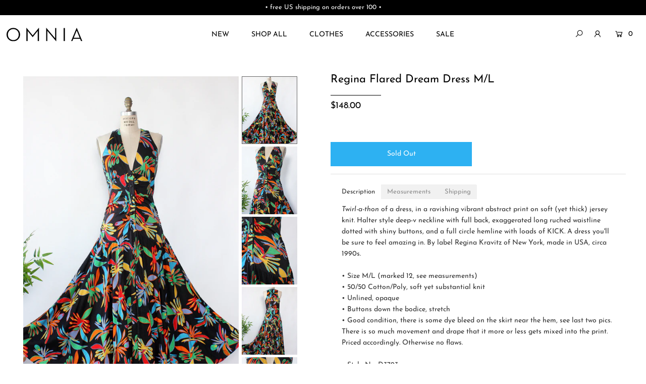

--- FILE ---
content_type: text/html; charset=utf-8
request_url: https://www.omnia.shop/products/regina-flared-dream-dress-m-l
body_size: 25868
content:
<!DOCTYPE html>
<!--[if lt IE 7 ]><html class="ie ie6" lang="en"> <![endif]-->
<!--[if IE 7 ]><html class="ie ie7" lang="en"> <![endif]-->
<!--[if IE 8 ]><html class="ie ie8" lang="en"> <![endif]-->
<!--[if (gte IE 9)|!(IE)]><!--><html lang="en" class="no-js"> <!--<![endif]-->
<head>

  <meta charset="utf-8" />

  




    <meta name="twitter:card" content="//www.omnia.shop/cdn/shop/products/IMG_9636_2bb7fb84-9ae2-4a3c-92aa-cc7e8db57650_1024x.jpg?v=1619703159">
    <meta name="twitter:image" content="//www.omnia.shop/cdn/shop/products/IMG_9636_2bb7fb84-9ae2-4a3c-92aa-cc7e8db57650_1024x.jpg?v=1619703159">



<meta property="og:site_name" content="OMNIA">
<meta property="og:url" content="https://www.omnia.shop/products/regina-flared-dream-dress-m-l">
<meta property="og:title" content="Regina Flared Dream Dress M/L">
<meta property="og:type" content="product">
<meta property="og:description" content="Twirl-a-thon of a dress, in a ravishing vibrant abstract print on soft (yet thick) jersey knit. Halter style deep-v neckline with full back, exaggerated long ruched waistline dotted with shiny buttons, and a full circle hemline with loads of KICK. A dress you&#39;ll be sure to feel amazing in. By label Regina Kravitz of Ne">

  <meta property="og:price:amount" content="148.00">
  <meta property="og:price:currency" content="USD">

<meta property="og:image" content="http://www.omnia.shop/cdn/shop/products/IMG_9632_c7f9ccec-757a-4465-8161-786e5ce6beaf_800x.jpg?v=1619703159"><meta property="og:image" content="http://www.omnia.shop/cdn/shop/products/IMG_9636_2bb7fb84-9ae2-4a3c-92aa-cc7e8db57650_800x.jpg?v=1619703159"><meta property="og:image" content="http://www.omnia.shop/cdn/shop/products/IMG_9646_10bc05c7-0e25-4e9c-b5ef-cdea5da17678_800x.jpg?v=1619703159">



<meta name="twitter:title" content="Regina Flared Dream Dress M/L">
<meta name="twitter:description" content="Twirl-a-thon of a dress, in a ravishing vibrant abstract print on soft (yet thick) jersey knit. Halter style deep-v neckline with full back, exaggerated long ruched waistline dotted with shiny buttons, and a full circle hemline with loads of KICK. A dress you&#39;ll be sure to feel amazing in. By label Regina Kravitz of Ne">
<meta name="twitter:domain" content="">


    <!-- SEO
  ================================================== -->
  <title>
    Regina Flared Dream Dress M/L &ndash; OMNIA
  </title>
  
  <meta name="description" content="Twirl-a-thon of a dress, in a ravishing vibrant abstract print on soft (yet thick) jersey knit. Halter style deep-v neckline with full back, exaggerated long ruched waistline dotted with shiny buttons, and a full circle hemline with loads of KICK. A dress you&#39;ll be sure to feel amazing in. By label Regina Kravitz of Ne" />
  
  <link rel="canonical" href="https://www.omnia.shop/products/regina-flared-dream-dress-m-l" />

    <!-- CSS
  ================================================== -->

  <link href="//www.omnia.shop/cdn/shop/t/47/assets/stylesheet.css?v=140028132278953306911754855847" rel="stylesheet" type="text/css" media="all" />
  <link href="//www.omnia.shop/cdn/shop/t/47/assets/custom.scss?v=73643843349799961831744434013" rel="stylesheet" type="text/css" media="all" />
  <link href="//www.omnia.shop/cdn/shop/t/47/assets/queries.css?v=42954919162500552081744430306" rel="stylesheet" type="text/css" media="all" />

    <!-- JS
  ================================================== -->

  <script src="//ajax.googleapis.com/ajax/libs/jquery/2.2.4/jquery.min.js" type="text/javascript"></script>
  <script src="//www.omnia.shop/cdn/shop/t/47/assets/eventemitter3.min.js?v=148202183930229300091744430275" type="text/javascript"></script>
  <script src="//www.omnia.shop/cdn/shop/t/47/assets/theme.js?v=24324074666477536521744430306" type="text/javascript"></script>
  <script src="//www.omnia.shop/cdn/shopifycloud/storefront/assets/themes_support/option_selection-b017cd28.js" type="text/javascript"></script>

  <meta name="viewport" content="width=device-width, initial-scale=1">

  
  <link rel="shortcut icon" href="//www.omnia.shop/cdn/shop/files/OMNIA-favicon_32x32.png?v=1613524864" type="image/png" />
  
  
  <script>window.performance && window.performance.mark && window.performance.mark('shopify.content_for_header.start');</script><meta id="shopify-digital-wallet" name="shopify-digital-wallet" content="/859932/digital_wallets/dialog">
<meta name="shopify-checkout-api-token" content="31a5fce17121a661b6a6e1b950c9f431">
<meta id="in-context-paypal-metadata" data-shop-id="859932" data-venmo-supported="true" data-environment="production" data-locale="en_US" data-paypal-v4="true" data-currency="USD">
<link rel="alternate" type="application/json+oembed" href="https://www.omnia.shop/products/regina-flared-dream-dress-m-l.oembed">
<script async="async" src="/checkouts/internal/preloads.js?locale=en-US"></script>
<link rel="preconnect" href="https://shop.app" crossorigin="anonymous">
<script async="async" src="https://shop.app/checkouts/internal/preloads.js?locale=en-US&shop_id=859932" crossorigin="anonymous"></script>
<script id="apple-pay-shop-capabilities" type="application/json">{"shopId":859932,"countryCode":"US","currencyCode":"USD","merchantCapabilities":["supports3DS"],"merchantId":"gid:\/\/shopify\/Shop\/859932","merchantName":"OMNIA","requiredBillingContactFields":["postalAddress","email"],"requiredShippingContactFields":["postalAddress","email"],"shippingType":"shipping","supportedNetworks":["visa","masterCard","amex","discover","elo","jcb"],"total":{"type":"pending","label":"OMNIA","amount":"1.00"},"shopifyPaymentsEnabled":true,"supportsSubscriptions":true}</script>
<script id="shopify-features" type="application/json">{"accessToken":"31a5fce17121a661b6a6e1b950c9f431","betas":["rich-media-storefront-analytics"],"domain":"www.omnia.shop","predictiveSearch":true,"shopId":859932,"locale":"en"}</script>
<script>var Shopify = Shopify || {};
Shopify.shop = "omnia.myshopify.com";
Shopify.locale = "en";
Shopify.currency = {"active":"USD","rate":"1.0"};
Shopify.country = "US";
Shopify.theme = {"name":"OMNIA (V 202504v1)","id":150023340274,"schema_name":"Icon","schema_version":"7.3.1","theme_store_id":686,"role":"main"};
Shopify.theme.handle = "null";
Shopify.theme.style = {"id":null,"handle":null};
Shopify.cdnHost = "www.omnia.shop/cdn";
Shopify.routes = Shopify.routes || {};
Shopify.routes.root = "/";</script>
<script type="module">!function(o){(o.Shopify=o.Shopify||{}).modules=!0}(window);</script>
<script>!function(o){function n(){var o=[];function n(){o.push(Array.prototype.slice.apply(arguments))}return n.q=o,n}var t=o.Shopify=o.Shopify||{};t.loadFeatures=n(),t.autoloadFeatures=n()}(window);</script>
<script>
  window.ShopifyPay = window.ShopifyPay || {};
  window.ShopifyPay.apiHost = "shop.app\/pay";
  window.ShopifyPay.redirectState = null;
</script>
<script id="shop-js-analytics" type="application/json">{"pageType":"product"}</script>
<script defer="defer" async type="module" src="//www.omnia.shop/cdn/shopifycloud/shop-js/modules/v2/client.init-shop-cart-sync_IZsNAliE.en.esm.js"></script>
<script defer="defer" async type="module" src="//www.omnia.shop/cdn/shopifycloud/shop-js/modules/v2/chunk.common_0OUaOowp.esm.js"></script>
<script type="module">
  await import("//www.omnia.shop/cdn/shopifycloud/shop-js/modules/v2/client.init-shop-cart-sync_IZsNAliE.en.esm.js");
await import("//www.omnia.shop/cdn/shopifycloud/shop-js/modules/v2/chunk.common_0OUaOowp.esm.js");

  window.Shopify.SignInWithShop?.initShopCartSync?.({"fedCMEnabled":true,"windoidEnabled":true});

</script>
<script defer="defer" async type="module" src="//www.omnia.shop/cdn/shopifycloud/shop-js/modules/v2/client.payment-terms_CNlwjfZz.en.esm.js"></script>
<script defer="defer" async type="module" src="//www.omnia.shop/cdn/shopifycloud/shop-js/modules/v2/chunk.common_0OUaOowp.esm.js"></script>
<script defer="defer" async type="module" src="//www.omnia.shop/cdn/shopifycloud/shop-js/modules/v2/chunk.modal_CGo_dVj3.esm.js"></script>
<script type="module">
  await import("//www.omnia.shop/cdn/shopifycloud/shop-js/modules/v2/client.payment-terms_CNlwjfZz.en.esm.js");
await import("//www.omnia.shop/cdn/shopifycloud/shop-js/modules/v2/chunk.common_0OUaOowp.esm.js");
await import("//www.omnia.shop/cdn/shopifycloud/shop-js/modules/v2/chunk.modal_CGo_dVj3.esm.js");

  
</script>
<script>
  window.Shopify = window.Shopify || {};
  if (!window.Shopify.featureAssets) window.Shopify.featureAssets = {};
  window.Shopify.featureAssets['shop-js'] = {"shop-cart-sync":["modules/v2/client.shop-cart-sync_DLOhI_0X.en.esm.js","modules/v2/chunk.common_0OUaOowp.esm.js"],"init-fed-cm":["modules/v2/client.init-fed-cm_C6YtU0w6.en.esm.js","modules/v2/chunk.common_0OUaOowp.esm.js"],"shop-button":["modules/v2/client.shop-button_BCMx7GTG.en.esm.js","modules/v2/chunk.common_0OUaOowp.esm.js"],"shop-cash-offers":["modules/v2/client.shop-cash-offers_BT26qb5j.en.esm.js","modules/v2/chunk.common_0OUaOowp.esm.js","modules/v2/chunk.modal_CGo_dVj3.esm.js"],"init-windoid":["modules/v2/client.init-windoid_B9PkRMql.en.esm.js","modules/v2/chunk.common_0OUaOowp.esm.js"],"init-shop-email-lookup-coordinator":["modules/v2/client.init-shop-email-lookup-coordinator_DZkqjsbU.en.esm.js","modules/v2/chunk.common_0OUaOowp.esm.js"],"shop-toast-manager":["modules/v2/client.shop-toast-manager_Di2EnuM7.en.esm.js","modules/v2/chunk.common_0OUaOowp.esm.js"],"shop-login-button":["modules/v2/client.shop-login-button_BtqW_SIO.en.esm.js","modules/v2/chunk.common_0OUaOowp.esm.js","modules/v2/chunk.modal_CGo_dVj3.esm.js"],"avatar":["modules/v2/client.avatar_BTnouDA3.en.esm.js"],"pay-button":["modules/v2/client.pay-button_CWa-C9R1.en.esm.js","modules/v2/chunk.common_0OUaOowp.esm.js"],"init-shop-cart-sync":["modules/v2/client.init-shop-cart-sync_IZsNAliE.en.esm.js","modules/v2/chunk.common_0OUaOowp.esm.js"],"init-customer-accounts":["modules/v2/client.init-customer-accounts_DenGwJTU.en.esm.js","modules/v2/client.shop-login-button_BtqW_SIO.en.esm.js","modules/v2/chunk.common_0OUaOowp.esm.js","modules/v2/chunk.modal_CGo_dVj3.esm.js"],"init-shop-for-new-customer-accounts":["modules/v2/client.init-shop-for-new-customer-accounts_JdHXxpS9.en.esm.js","modules/v2/client.shop-login-button_BtqW_SIO.en.esm.js","modules/v2/chunk.common_0OUaOowp.esm.js","modules/v2/chunk.modal_CGo_dVj3.esm.js"],"init-customer-accounts-sign-up":["modules/v2/client.init-customer-accounts-sign-up_D6__K_p8.en.esm.js","modules/v2/client.shop-login-button_BtqW_SIO.en.esm.js","modules/v2/chunk.common_0OUaOowp.esm.js","modules/v2/chunk.modal_CGo_dVj3.esm.js"],"checkout-modal":["modules/v2/client.checkout-modal_C_ZQDY6s.en.esm.js","modules/v2/chunk.common_0OUaOowp.esm.js","modules/v2/chunk.modal_CGo_dVj3.esm.js"],"shop-follow-button":["modules/v2/client.shop-follow-button_XetIsj8l.en.esm.js","modules/v2/chunk.common_0OUaOowp.esm.js","modules/v2/chunk.modal_CGo_dVj3.esm.js"],"lead-capture":["modules/v2/client.lead-capture_DvA72MRN.en.esm.js","modules/v2/chunk.common_0OUaOowp.esm.js","modules/v2/chunk.modal_CGo_dVj3.esm.js"],"shop-login":["modules/v2/client.shop-login_ClXNxyh6.en.esm.js","modules/v2/chunk.common_0OUaOowp.esm.js","modules/v2/chunk.modal_CGo_dVj3.esm.js"],"payment-terms":["modules/v2/client.payment-terms_CNlwjfZz.en.esm.js","modules/v2/chunk.common_0OUaOowp.esm.js","modules/v2/chunk.modal_CGo_dVj3.esm.js"]};
</script>
<script>(function() {
  var isLoaded = false;
  function asyncLoad() {
    if (isLoaded) return;
    isLoaded = true;
    var urls = ["https:\/\/www.improvedcontactform.com\/icf.js?shop=omnia.myshopify.com","https:\/\/chimpstatic.com\/mcjs-connected\/js\/users\/992733f12eca553331e019517\/dbe5b28f66085dd03b34572f3.js?shop=omnia.myshopify.com","https:\/\/static.klaviyo.com\/onsite\/js\/klaviyo.js?company_id=R3scSj\u0026shop=omnia.myshopify.com","https:\/\/static.klaviyo.com\/onsite\/js\/klaviyo.js?company_id=R3scSj\u0026shop=omnia.myshopify.com","https:\/\/assets.cartactivity.com\/assets\/recent_activities.js?shop=omnia.myshopify.com","https:\/\/assets.cartactivity.com\/assets\/recent_activities.js?shop=omnia.myshopify.com"];
    for (var i = 0; i < urls.length; i++) {
      var s = document.createElement('script');
      s.type = 'text/javascript';
      s.async = true;
      s.src = urls[i];
      var x = document.getElementsByTagName('script')[0];
      x.parentNode.insertBefore(s, x);
    }
  };
  if(window.attachEvent) {
    window.attachEvent('onload', asyncLoad);
  } else {
    window.addEventListener('load', asyncLoad, false);
  }
})();</script>
<script id="__st">var __st={"a":859932,"offset":-18000,"reqid":"aa2ba810-209f-4638-807e-e2c054b43557-1768453945","pageurl":"www.omnia.shop\/products\/regina-flared-dream-dress-m-l","u":"d3c028f1ea67","p":"product","rtyp":"product","rid":6673808523431};</script>
<script>window.ShopifyPaypalV4VisibilityTracking = true;</script>
<script id="captcha-bootstrap">!function(){'use strict';const t='contact',e='account',n='new_comment',o=[[t,t],['blogs',n],['comments',n],[t,'customer']],c=[[e,'customer_login'],[e,'guest_login'],[e,'recover_customer_password'],[e,'create_customer']],r=t=>t.map((([t,e])=>`form[action*='/${t}']:not([data-nocaptcha='true']) input[name='form_type'][value='${e}']`)).join(','),a=t=>()=>t?[...document.querySelectorAll(t)].map((t=>t.form)):[];function s(){const t=[...o],e=r(t);return a(e)}const i='password',u='form_key',d=['recaptcha-v3-token','g-recaptcha-response','h-captcha-response',i],f=()=>{try{return window.sessionStorage}catch{return}},m='__shopify_v',_=t=>t.elements[u];function p(t,e,n=!1){try{const o=window.sessionStorage,c=JSON.parse(o.getItem(e)),{data:r}=function(t){const{data:e,action:n}=t;return t[m]||n?{data:e,action:n}:{data:t,action:n}}(c);for(const[e,n]of Object.entries(r))t.elements[e]&&(t.elements[e].value=n);n&&o.removeItem(e)}catch(o){console.error('form repopulation failed',{error:o})}}const l='form_type',E='cptcha';function T(t){t.dataset[E]=!0}const w=window,h=w.document,L='Shopify',v='ce_forms',y='captcha';let A=!1;((t,e)=>{const n=(g='f06e6c50-85a8-45c8-87d0-21a2b65856fe',I='https://cdn.shopify.com/shopifycloud/storefront-forms-hcaptcha/ce_storefront_forms_captcha_hcaptcha.v1.5.2.iife.js',D={infoText:'Protected by hCaptcha',privacyText:'Privacy',termsText:'Terms'},(t,e,n)=>{const o=w[L][v],c=o.bindForm;if(c)return c(t,g,e,D).then(n);var r;o.q.push([[t,g,e,D],n]),r=I,A||(h.body.append(Object.assign(h.createElement('script'),{id:'captcha-provider',async:!0,src:r})),A=!0)});var g,I,D;w[L]=w[L]||{},w[L][v]=w[L][v]||{},w[L][v].q=[],w[L][y]=w[L][y]||{},w[L][y].protect=function(t,e){n(t,void 0,e),T(t)},Object.freeze(w[L][y]),function(t,e,n,w,h,L){const[v,y,A,g]=function(t,e,n){const i=e?o:[],u=t?c:[],d=[...i,...u],f=r(d),m=r(i),_=r(d.filter((([t,e])=>n.includes(e))));return[a(f),a(m),a(_),s()]}(w,h,L),I=t=>{const e=t.target;return e instanceof HTMLFormElement?e:e&&e.form},D=t=>v().includes(t);t.addEventListener('submit',(t=>{const e=I(t);if(!e)return;const n=D(e)&&!e.dataset.hcaptchaBound&&!e.dataset.recaptchaBound,o=_(e),c=g().includes(e)&&(!o||!o.value);(n||c)&&t.preventDefault(),c&&!n&&(function(t){try{if(!f())return;!function(t){const e=f();if(!e)return;const n=_(t);if(!n)return;const o=n.value;o&&e.removeItem(o)}(t);const e=Array.from(Array(32),(()=>Math.random().toString(36)[2])).join('');!function(t,e){_(t)||t.append(Object.assign(document.createElement('input'),{type:'hidden',name:u})),t.elements[u].value=e}(t,e),function(t,e){const n=f();if(!n)return;const o=[...t.querySelectorAll(`input[type='${i}']`)].map((({name:t})=>t)),c=[...d,...o],r={};for(const[a,s]of new FormData(t).entries())c.includes(a)||(r[a]=s);n.setItem(e,JSON.stringify({[m]:1,action:t.action,data:r}))}(t,e)}catch(e){console.error('failed to persist form',e)}}(e),e.submit())}));const S=(t,e)=>{t&&!t.dataset[E]&&(n(t,e.some((e=>e===t))),T(t))};for(const o of['focusin','change'])t.addEventListener(o,(t=>{const e=I(t);D(e)&&S(e,y())}));const B=e.get('form_key'),M=e.get(l),P=B&&M;t.addEventListener('DOMContentLoaded',(()=>{const t=y();if(P)for(const e of t)e.elements[l].value===M&&p(e,B);[...new Set([...A(),...v().filter((t=>'true'===t.dataset.shopifyCaptcha))])].forEach((e=>S(e,t)))}))}(h,new URLSearchParams(w.location.search),n,t,e,['guest_login'])})(!0,!0)}();</script>
<script integrity="sha256-4kQ18oKyAcykRKYeNunJcIwy7WH5gtpwJnB7kiuLZ1E=" data-source-attribution="shopify.loadfeatures" defer="defer" src="//www.omnia.shop/cdn/shopifycloud/storefront/assets/storefront/load_feature-a0a9edcb.js" crossorigin="anonymous"></script>
<script crossorigin="anonymous" defer="defer" src="//www.omnia.shop/cdn/shopifycloud/storefront/assets/shopify_pay/storefront-65b4c6d7.js?v=20250812"></script>
<script data-source-attribution="shopify.dynamic_checkout.dynamic.init">var Shopify=Shopify||{};Shopify.PaymentButton=Shopify.PaymentButton||{isStorefrontPortableWallets:!0,init:function(){window.Shopify.PaymentButton.init=function(){};var t=document.createElement("script");t.src="https://www.omnia.shop/cdn/shopifycloud/portable-wallets/latest/portable-wallets.en.js",t.type="module",document.head.appendChild(t)}};
</script>
<script data-source-attribution="shopify.dynamic_checkout.buyer_consent">
  function portableWalletsHideBuyerConsent(e){var t=document.getElementById("shopify-buyer-consent"),n=document.getElementById("shopify-subscription-policy-button");t&&n&&(t.classList.add("hidden"),t.setAttribute("aria-hidden","true"),n.removeEventListener("click",e))}function portableWalletsShowBuyerConsent(e){var t=document.getElementById("shopify-buyer-consent"),n=document.getElementById("shopify-subscription-policy-button");t&&n&&(t.classList.remove("hidden"),t.removeAttribute("aria-hidden"),n.addEventListener("click",e))}window.Shopify?.PaymentButton&&(window.Shopify.PaymentButton.hideBuyerConsent=portableWalletsHideBuyerConsent,window.Shopify.PaymentButton.showBuyerConsent=portableWalletsShowBuyerConsent);
</script>
<script data-source-attribution="shopify.dynamic_checkout.cart.bootstrap">document.addEventListener("DOMContentLoaded",(function(){function t(){return document.querySelector("shopify-accelerated-checkout-cart, shopify-accelerated-checkout")}if(t())Shopify.PaymentButton.init();else{new MutationObserver((function(e,n){t()&&(Shopify.PaymentButton.init(),n.disconnect())})).observe(document.body,{childList:!0,subtree:!0})}}));
</script>
<script id='scb4127' type='text/javascript' async='' src='https://www.omnia.shop/cdn/shopifycloud/privacy-banner/storefront-banner.js'></script><link id="shopify-accelerated-checkout-styles" rel="stylesheet" media="screen" href="https://www.omnia.shop/cdn/shopifycloud/portable-wallets/latest/accelerated-checkout-backwards-compat.css" crossorigin="anonymous">
<style id="shopify-accelerated-checkout-cart">
        #shopify-buyer-consent {
  margin-top: 1em;
  display: inline-block;
  width: 100%;
}

#shopify-buyer-consent.hidden {
  display: none;
}

#shopify-subscription-policy-button {
  background: none;
  border: none;
  padding: 0;
  text-decoration: underline;
  font-size: inherit;
  cursor: pointer;
}

#shopify-subscription-policy-button::before {
  box-shadow: none;
}

      </style>
<script id="sections-script" data-sections="product-recommendations" defer="defer" src="//www.omnia.shop/cdn/shop/t/47/compiled_assets/scripts.js?6142"></script>
<script>window.performance && window.performance.mark && window.performance.mark('shopify.content_for_header.end');</script>
  
    <!-- FontAwesome
  ================================================== -->
  
<script src="https://kit.fontawesome.com/2e1b3bcc12.js" crossorigin="anonymous"></script>
<!-- MailMunch -->
<script src="//a.mailmunch.co/app/v1/site.js" id="mailmunch-script" data-mailmunch-site-id="125990" async="async"></script>
<meta name="google-site-verification" content="i2ohKBwgS-BmvXbql5HYJEwvWApUIp885fXrA0l7sYc" />
<meta name="google-site-verification" content="LKzxF-Ak-CH--H2wPOJjanE9aCoxVxogLXVPW47ei58" />  
<script src="https://cdn.shopify.com/extensions/0199c80f-3fc5-769c-9434-a45d5b4e95b5/theme-app-extension-prod-28/assets/easytabs.min.js" type="text/javascript" defer="defer"></script>
<link href="https://monorail-edge.shopifysvc.com" rel="dns-prefetch">
<script>(function(){if ("sendBeacon" in navigator && "performance" in window) {try {var session_token_from_headers = performance.getEntriesByType('navigation')[0].serverTiming.find(x => x.name == '_s').description;} catch {var session_token_from_headers = undefined;}var session_cookie_matches = document.cookie.match(/_shopify_s=([^;]*)/);var session_token_from_cookie = session_cookie_matches && session_cookie_matches.length === 2 ? session_cookie_matches[1] : "";var session_token = session_token_from_headers || session_token_from_cookie || "";function handle_abandonment_event(e) {var entries = performance.getEntries().filter(function(entry) {return /monorail-edge.shopifysvc.com/.test(entry.name);});if (!window.abandonment_tracked && entries.length === 0) {window.abandonment_tracked = true;var currentMs = Date.now();var navigation_start = performance.timing.navigationStart;var payload = {shop_id: 859932,url: window.location.href,navigation_start,duration: currentMs - navigation_start,session_token,page_type: "product"};window.navigator.sendBeacon("https://monorail-edge.shopifysvc.com/v1/produce", JSON.stringify({schema_id: "online_store_buyer_site_abandonment/1.1",payload: payload,metadata: {event_created_at_ms: currentMs,event_sent_at_ms: currentMs}}));}}window.addEventListener('pagehide', handle_abandonment_event);}}());</script>
<script id="web-pixels-manager-setup">(function e(e,d,r,n,o){if(void 0===o&&(o={}),!Boolean(null===(a=null===(i=window.Shopify)||void 0===i?void 0:i.analytics)||void 0===a?void 0:a.replayQueue)){var i,a;window.Shopify=window.Shopify||{};var t=window.Shopify;t.analytics=t.analytics||{};var s=t.analytics;s.replayQueue=[],s.publish=function(e,d,r){return s.replayQueue.push([e,d,r]),!0};try{self.performance.mark("wpm:start")}catch(e){}var l=function(){var e={modern:/Edge?\/(1{2}[4-9]|1[2-9]\d|[2-9]\d{2}|\d{4,})\.\d+(\.\d+|)|Firefox\/(1{2}[4-9]|1[2-9]\d|[2-9]\d{2}|\d{4,})\.\d+(\.\d+|)|Chrom(ium|e)\/(9{2}|\d{3,})\.\d+(\.\d+|)|(Maci|X1{2}).+ Version\/(15\.\d+|(1[6-9]|[2-9]\d|\d{3,})\.\d+)([,.]\d+|)( \(\w+\)|)( Mobile\/\w+|) Safari\/|Chrome.+OPR\/(9{2}|\d{3,})\.\d+\.\d+|(CPU[ +]OS|iPhone[ +]OS|CPU[ +]iPhone|CPU IPhone OS|CPU iPad OS)[ +]+(15[._]\d+|(1[6-9]|[2-9]\d|\d{3,})[._]\d+)([._]\d+|)|Android:?[ /-](13[3-9]|1[4-9]\d|[2-9]\d{2}|\d{4,})(\.\d+|)(\.\d+|)|Android.+Firefox\/(13[5-9]|1[4-9]\d|[2-9]\d{2}|\d{4,})\.\d+(\.\d+|)|Android.+Chrom(ium|e)\/(13[3-9]|1[4-9]\d|[2-9]\d{2}|\d{4,})\.\d+(\.\d+|)|SamsungBrowser\/([2-9]\d|\d{3,})\.\d+/,legacy:/Edge?\/(1[6-9]|[2-9]\d|\d{3,})\.\d+(\.\d+|)|Firefox\/(5[4-9]|[6-9]\d|\d{3,})\.\d+(\.\d+|)|Chrom(ium|e)\/(5[1-9]|[6-9]\d|\d{3,})\.\d+(\.\d+|)([\d.]+$|.*Safari\/(?![\d.]+ Edge\/[\d.]+$))|(Maci|X1{2}).+ Version\/(10\.\d+|(1[1-9]|[2-9]\d|\d{3,})\.\d+)([,.]\d+|)( \(\w+\)|)( Mobile\/\w+|) Safari\/|Chrome.+OPR\/(3[89]|[4-9]\d|\d{3,})\.\d+\.\d+|(CPU[ +]OS|iPhone[ +]OS|CPU[ +]iPhone|CPU IPhone OS|CPU iPad OS)[ +]+(10[._]\d+|(1[1-9]|[2-9]\d|\d{3,})[._]\d+)([._]\d+|)|Android:?[ /-](13[3-9]|1[4-9]\d|[2-9]\d{2}|\d{4,})(\.\d+|)(\.\d+|)|Mobile Safari.+OPR\/([89]\d|\d{3,})\.\d+\.\d+|Android.+Firefox\/(13[5-9]|1[4-9]\d|[2-9]\d{2}|\d{4,})\.\d+(\.\d+|)|Android.+Chrom(ium|e)\/(13[3-9]|1[4-9]\d|[2-9]\d{2}|\d{4,})\.\d+(\.\d+|)|Android.+(UC? ?Browser|UCWEB|U3)[ /]?(15\.([5-9]|\d{2,})|(1[6-9]|[2-9]\d|\d{3,})\.\d+)\.\d+|SamsungBrowser\/(5\.\d+|([6-9]|\d{2,})\.\d+)|Android.+MQ{2}Browser\/(14(\.(9|\d{2,})|)|(1[5-9]|[2-9]\d|\d{3,})(\.\d+|))(\.\d+|)|K[Aa][Ii]OS\/(3\.\d+|([4-9]|\d{2,})\.\d+)(\.\d+|)/},d=e.modern,r=e.legacy,n=navigator.userAgent;return n.match(d)?"modern":n.match(r)?"legacy":"unknown"}(),u="modern"===l?"modern":"legacy",c=(null!=n?n:{modern:"",legacy:""})[u],f=function(e){return[e.baseUrl,"/wpm","/b",e.hashVersion,"modern"===e.buildTarget?"m":"l",".js"].join("")}({baseUrl:d,hashVersion:r,buildTarget:u}),m=function(e){var d=e.version,r=e.bundleTarget,n=e.surface,o=e.pageUrl,i=e.monorailEndpoint;return{emit:function(e){var a=e.status,t=e.errorMsg,s=(new Date).getTime(),l=JSON.stringify({metadata:{event_sent_at_ms:s},events:[{schema_id:"web_pixels_manager_load/3.1",payload:{version:d,bundle_target:r,page_url:o,status:a,surface:n,error_msg:t},metadata:{event_created_at_ms:s}}]});if(!i)return console&&console.warn&&console.warn("[Web Pixels Manager] No Monorail endpoint provided, skipping logging."),!1;try{return self.navigator.sendBeacon.bind(self.navigator)(i,l)}catch(e){}var u=new XMLHttpRequest;try{return u.open("POST",i,!0),u.setRequestHeader("Content-Type","text/plain"),u.send(l),!0}catch(e){return console&&console.warn&&console.warn("[Web Pixels Manager] Got an unhandled error while logging to Monorail."),!1}}}}({version:r,bundleTarget:l,surface:e.surface,pageUrl:self.location.href,monorailEndpoint:e.monorailEndpoint});try{o.browserTarget=l,function(e){var d=e.src,r=e.async,n=void 0===r||r,o=e.onload,i=e.onerror,a=e.sri,t=e.scriptDataAttributes,s=void 0===t?{}:t,l=document.createElement("script"),u=document.querySelector("head"),c=document.querySelector("body");if(l.async=n,l.src=d,a&&(l.integrity=a,l.crossOrigin="anonymous"),s)for(var f in s)if(Object.prototype.hasOwnProperty.call(s,f))try{l.dataset[f]=s[f]}catch(e){}if(o&&l.addEventListener("load",o),i&&l.addEventListener("error",i),u)u.appendChild(l);else{if(!c)throw new Error("Did not find a head or body element to append the script");c.appendChild(l)}}({src:f,async:!0,onload:function(){if(!function(){var e,d;return Boolean(null===(d=null===(e=window.Shopify)||void 0===e?void 0:e.analytics)||void 0===d?void 0:d.initialized)}()){var d=window.webPixelsManager.init(e)||void 0;if(d){var r=window.Shopify.analytics;r.replayQueue.forEach((function(e){var r=e[0],n=e[1],o=e[2];d.publishCustomEvent(r,n,o)})),r.replayQueue=[],r.publish=d.publishCustomEvent,r.visitor=d.visitor,r.initialized=!0}}},onerror:function(){return m.emit({status:"failed",errorMsg:"".concat(f," has failed to load")})},sri:function(e){var d=/^sha384-[A-Za-z0-9+/=]+$/;return"string"==typeof e&&d.test(e)}(c)?c:"",scriptDataAttributes:o}),m.emit({status:"loading"})}catch(e){m.emit({status:"failed",errorMsg:(null==e?void 0:e.message)||"Unknown error"})}}})({shopId: 859932,storefrontBaseUrl: "https://www.omnia.shop",extensionsBaseUrl: "https://extensions.shopifycdn.com/cdn/shopifycloud/web-pixels-manager",monorailEndpoint: "https://monorail-edge.shopifysvc.com/unstable/produce_batch",surface: "storefront-renderer",enabledBetaFlags: ["2dca8a86"],webPixelsConfigList: [{"id":"451444978","configuration":"{\"config\":\"{\\\"pixel_id\\\":\\\"G-E8293FXM7K\\\",\\\"gtag_events\\\":[{\\\"type\\\":\\\"purchase\\\",\\\"action_label\\\":\\\"G-E8293FXM7K\\\"},{\\\"type\\\":\\\"page_view\\\",\\\"action_label\\\":\\\"G-E8293FXM7K\\\"},{\\\"type\\\":\\\"view_item\\\",\\\"action_label\\\":\\\"G-E8293FXM7K\\\"},{\\\"type\\\":\\\"search\\\",\\\"action_label\\\":\\\"G-E8293FXM7K\\\"},{\\\"type\\\":\\\"add_to_cart\\\",\\\"action_label\\\":\\\"G-E8293FXM7K\\\"},{\\\"type\\\":\\\"begin_checkout\\\",\\\"action_label\\\":\\\"G-E8293FXM7K\\\"},{\\\"type\\\":\\\"add_payment_info\\\",\\\"action_label\\\":\\\"G-E8293FXM7K\\\"}],\\\"enable_monitoring_mode\\\":false}\"}","eventPayloadVersion":"v1","runtimeContext":"OPEN","scriptVersion":"b2a88bafab3e21179ed38636efcd8a93","type":"APP","apiClientId":1780363,"privacyPurposes":[],"dataSharingAdjustments":{"protectedCustomerApprovalScopes":["read_customer_address","read_customer_email","read_customer_name","read_customer_personal_data","read_customer_phone"]}},{"id":"165478642","configuration":"{\"pixel_id\":\"1069940179752119\",\"pixel_type\":\"facebook_pixel\",\"metaapp_system_user_token\":\"-\"}","eventPayloadVersion":"v1","runtimeContext":"OPEN","scriptVersion":"ca16bc87fe92b6042fbaa3acc2fbdaa6","type":"APP","apiClientId":2329312,"privacyPurposes":["ANALYTICS","MARKETING","SALE_OF_DATA"],"dataSharingAdjustments":{"protectedCustomerApprovalScopes":["read_customer_address","read_customer_email","read_customer_name","read_customer_personal_data","read_customer_phone"]}},{"id":"56918258","eventPayloadVersion":"v1","runtimeContext":"LAX","scriptVersion":"1","type":"CUSTOM","privacyPurposes":["MARKETING"],"name":"Meta pixel (migrated)"},{"id":"shopify-app-pixel","configuration":"{}","eventPayloadVersion":"v1","runtimeContext":"STRICT","scriptVersion":"0450","apiClientId":"shopify-pixel","type":"APP","privacyPurposes":["ANALYTICS","MARKETING"]},{"id":"shopify-custom-pixel","eventPayloadVersion":"v1","runtimeContext":"LAX","scriptVersion":"0450","apiClientId":"shopify-pixel","type":"CUSTOM","privacyPurposes":["ANALYTICS","MARKETING"]}],isMerchantRequest: false,initData: {"shop":{"name":"OMNIA","paymentSettings":{"currencyCode":"USD"},"myshopifyDomain":"omnia.myshopify.com","countryCode":"US","storefrontUrl":"https:\/\/www.omnia.shop"},"customer":null,"cart":null,"checkout":null,"productVariants":[{"price":{"amount":148.0,"currencyCode":"USD"},"product":{"title":"Regina Flared Dream Dress M\/L","vendor":"New","id":"6673808523431","untranslatedTitle":"Regina Flared Dream Dress M\/L","url":"\/products\/regina-flared-dream-dress-m-l","type":"dresses"},"id":"39836008022183","image":{"src":"\/\/www.omnia.shop\/cdn\/shop\/products\/IMG_9632_c7f9ccec-757a-4465-8161-786e5ce6beaf.jpg?v=1619703159"},"sku":"D3793","title":"Default Title","untranslatedTitle":"Default Title"}],"purchasingCompany":null},},"https://www.omnia.shop/cdn","7cecd0b6w90c54c6cpe92089d5m57a67346",{"modern":"","legacy":""},{"shopId":"859932","storefrontBaseUrl":"https:\/\/www.omnia.shop","extensionBaseUrl":"https:\/\/extensions.shopifycdn.com\/cdn\/shopifycloud\/web-pixels-manager","surface":"storefront-renderer","enabledBetaFlags":"[\"2dca8a86\"]","isMerchantRequest":"false","hashVersion":"7cecd0b6w90c54c6cpe92089d5m57a67346","publish":"custom","events":"[[\"page_viewed\",{}],[\"product_viewed\",{\"productVariant\":{\"price\":{\"amount\":148.0,\"currencyCode\":\"USD\"},\"product\":{\"title\":\"Regina Flared Dream Dress M\/L\",\"vendor\":\"New\",\"id\":\"6673808523431\",\"untranslatedTitle\":\"Regina Flared Dream Dress M\/L\",\"url\":\"\/products\/regina-flared-dream-dress-m-l\",\"type\":\"dresses\"},\"id\":\"39836008022183\",\"image\":{\"src\":\"\/\/www.omnia.shop\/cdn\/shop\/products\/IMG_9632_c7f9ccec-757a-4465-8161-786e5ce6beaf.jpg?v=1619703159\"},\"sku\":\"D3793\",\"title\":\"Default Title\",\"untranslatedTitle\":\"Default Title\"}}]]"});</script><script>
  window.ShopifyAnalytics = window.ShopifyAnalytics || {};
  window.ShopifyAnalytics.meta = window.ShopifyAnalytics.meta || {};
  window.ShopifyAnalytics.meta.currency = 'USD';
  var meta = {"product":{"id":6673808523431,"gid":"gid:\/\/shopify\/Product\/6673808523431","vendor":"New","type":"dresses","handle":"regina-flared-dream-dress-m-l","variants":[{"id":39836008022183,"price":14800,"name":"Regina Flared Dream Dress M\/L","public_title":null,"sku":"D3793"}],"remote":false},"page":{"pageType":"product","resourceType":"product","resourceId":6673808523431,"requestId":"aa2ba810-209f-4638-807e-e2c054b43557-1768453945"}};
  for (var attr in meta) {
    window.ShopifyAnalytics.meta[attr] = meta[attr];
  }
</script>
<script class="analytics">
  (function () {
    var customDocumentWrite = function(content) {
      var jquery = null;

      if (window.jQuery) {
        jquery = window.jQuery;
      } else if (window.Checkout && window.Checkout.$) {
        jquery = window.Checkout.$;
      }

      if (jquery) {
        jquery('body').append(content);
      }
    };

    var hasLoggedConversion = function(token) {
      if (token) {
        return document.cookie.indexOf('loggedConversion=' + token) !== -1;
      }
      return false;
    }

    var setCookieIfConversion = function(token) {
      if (token) {
        var twoMonthsFromNow = new Date(Date.now());
        twoMonthsFromNow.setMonth(twoMonthsFromNow.getMonth() + 2);

        document.cookie = 'loggedConversion=' + token + '; expires=' + twoMonthsFromNow;
      }
    }

    var trekkie = window.ShopifyAnalytics.lib = window.trekkie = window.trekkie || [];
    if (trekkie.integrations) {
      return;
    }
    trekkie.methods = [
      'identify',
      'page',
      'ready',
      'track',
      'trackForm',
      'trackLink'
    ];
    trekkie.factory = function(method) {
      return function() {
        var args = Array.prototype.slice.call(arguments);
        args.unshift(method);
        trekkie.push(args);
        return trekkie;
      };
    };
    for (var i = 0; i < trekkie.methods.length; i++) {
      var key = trekkie.methods[i];
      trekkie[key] = trekkie.factory(key);
    }
    trekkie.load = function(config) {
      trekkie.config = config || {};
      trekkie.config.initialDocumentCookie = document.cookie;
      var first = document.getElementsByTagName('script')[0];
      var script = document.createElement('script');
      script.type = 'text/javascript';
      script.onerror = function(e) {
        var scriptFallback = document.createElement('script');
        scriptFallback.type = 'text/javascript';
        scriptFallback.onerror = function(error) {
                var Monorail = {
      produce: function produce(monorailDomain, schemaId, payload) {
        var currentMs = new Date().getTime();
        var event = {
          schema_id: schemaId,
          payload: payload,
          metadata: {
            event_created_at_ms: currentMs,
            event_sent_at_ms: currentMs
          }
        };
        return Monorail.sendRequest("https://" + monorailDomain + "/v1/produce", JSON.stringify(event));
      },
      sendRequest: function sendRequest(endpointUrl, payload) {
        // Try the sendBeacon API
        if (window && window.navigator && typeof window.navigator.sendBeacon === 'function' && typeof window.Blob === 'function' && !Monorail.isIos12()) {
          var blobData = new window.Blob([payload], {
            type: 'text/plain'
          });

          if (window.navigator.sendBeacon(endpointUrl, blobData)) {
            return true;
          } // sendBeacon was not successful

        } // XHR beacon

        var xhr = new XMLHttpRequest();

        try {
          xhr.open('POST', endpointUrl);
          xhr.setRequestHeader('Content-Type', 'text/plain');
          xhr.send(payload);
        } catch (e) {
          console.log(e);
        }

        return false;
      },
      isIos12: function isIos12() {
        return window.navigator.userAgent.lastIndexOf('iPhone; CPU iPhone OS 12_') !== -1 || window.navigator.userAgent.lastIndexOf('iPad; CPU OS 12_') !== -1;
      }
    };
    Monorail.produce('monorail-edge.shopifysvc.com',
      'trekkie_storefront_load_errors/1.1',
      {shop_id: 859932,
      theme_id: 150023340274,
      app_name: "storefront",
      context_url: window.location.href,
      source_url: "//www.omnia.shop/cdn/s/trekkie.storefront.55c6279c31a6628627b2ba1c5ff367020da294e2.min.js"});

        };
        scriptFallback.async = true;
        scriptFallback.src = '//www.omnia.shop/cdn/s/trekkie.storefront.55c6279c31a6628627b2ba1c5ff367020da294e2.min.js';
        first.parentNode.insertBefore(scriptFallback, first);
      };
      script.async = true;
      script.src = '//www.omnia.shop/cdn/s/trekkie.storefront.55c6279c31a6628627b2ba1c5ff367020da294e2.min.js';
      first.parentNode.insertBefore(script, first);
    };
    trekkie.load(
      {"Trekkie":{"appName":"storefront","development":false,"defaultAttributes":{"shopId":859932,"isMerchantRequest":null,"themeId":150023340274,"themeCityHash":"18025410247174016113","contentLanguage":"en","currency":"USD","eventMetadataId":"ff08f6c8-3831-4f88-b231-f0699c478c21"},"isServerSideCookieWritingEnabled":true,"monorailRegion":"shop_domain","enabledBetaFlags":["65f19447"]},"Session Attribution":{},"S2S":{"facebookCapiEnabled":true,"source":"trekkie-storefront-renderer","apiClientId":580111}}
    );

    var loaded = false;
    trekkie.ready(function() {
      if (loaded) return;
      loaded = true;

      window.ShopifyAnalytics.lib = window.trekkie;

      var originalDocumentWrite = document.write;
      document.write = customDocumentWrite;
      try { window.ShopifyAnalytics.merchantGoogleAnalytics.call(this); } catch(error) {};
      document.write = originalDocumentWrite;

      window.ShopifyAnalytics.lib.page(null,{"pageType":"product","resourceType":"product","resourceId":6673808523431,"requestId":"aa2ba810-209f-4638-807e-e2c054b43557-1768453945","shopifyEmitted":true});

      var match = window.location.pathname.match(/checkouts\/(.+)\/(thank_you|post_purchase)/)
      var token = match? match[1]: undefined;
      if (!hasLoggedConversion(token)) {
        setCookieIfConversion(token);
        window.ShopifyAnalytics.lib.track("Viewed Product",{"currency":"USD","variantId":39836008022183,"productId":6673808523431,"productGid":"gid:\/\/shopify\/Product\/6673808523431","name":"Regina Flared Dream Dress M\/L","price":"148.00","sku":"D3793","brand":"New","variant":null,"category":"dresses","nonInteraction":true,"remote":false},undefined,undefined,{"shopifyEmitted":true});
      window.ShopifyAnalytics.lib.track("monorail:\/\/trekkie_storefront_viewed_product\/1.1",{"currency":"USD","variantId":39836008022183,"productId":6673808523431,"productGid":"gid:\/\/shopify\/Product\/6673808523431","name":"Regina Flared Dream Dress M\/L","price":"148.00","sku":"D3793","brand":"New","variant":null,"category":"dresses","nonInteraction":true,"remote":false,"referer":"https:\/\/www.omnia.shop\/products\/regina-flared-dream-dress-m-l"});
      }
    });


        var eventsListenerScript = document.createElement('script');
        eventsListenerScript.async = true;
        eventsListenerScript.src = "//www.omnia.shop/cdn/shopifycloud/storefront/assets/shop_events_listener-3da45d37.js";
        document.getElementsByTagName('head')[0].appendChild(eventsListenerScript);

})();</script>
  <script>
  if (!window.ga || (window.ga && typeof window.ga !== 'function')) {
    window.ga = function ga() {
      (window.ga.q = window.ga.q || []).push(arguments);
      if (window.Shopify && window.Shopify.analytics && typeof window.Shopify.analytics.publish === 'function') {
        window.Shopify.analytics.publish("ga_stub_called", {}, {sendTo: "google_osp_migration"});
      }
      console.error("Shopify's Google Analytics stub called with:", Array.from(arguments), "\nSee https://help.shopify.com/manual/promoting-marketing/pixels/pixel-migration#google for more information.");
    };
    if (window.Shopify && window.Shopify.analytics && typeof window.Shopify.analytics.publish === 'function') {
      window.Shopify.analytics.publish("ga_stub_initialized", {}, {sendTo: "google_osp_migration"});
    }
  }
</script>
<script
  defer
  src="https://www.omnia.shop/cdn/shopifycloud/perf-kit/shopify-perf-kit-3.0.3.min.js"
  data-application="storefront-renderer"
  data-shop-id="859932"
  data-render-region="gcp-us-central1"
  data-page-type="product"
  data-theme-instance-id="150023340274"
  data-theme-name="Icon"
  data-theme-version="7.3.1"
  data-monorail-region="shop_domain"
  data-resource-timing-sampling-rate="10"
  data-shs="true"
  data-shs-beacon="true"
  data-shs-export-with-fetch="true"
  data-shs-logs-sample-rate="1"
  data-shs-beacon-endpoint="https://www.omnia.shop/api/collect"
></script>
</head>

<body class="gridlock shifter-left product">
  
    <div id="CartDrawer" class="drawer drawer--right">
  <div class="drawer__header">
    <div class="table-cell">
    <h3>My Cart </h3>
    </div>
    <div class="table-cell">
    <span class="drawer__close js-drawer-close">
        Close
    </span>
    </div>
  </div>
  <div id="CartContainer"></div>
</div>

  

  <div class="shifter-page  is-moved-by-drawer" id="PageContainer">

    <div id="shopify-section-header" class="shopify-section"><header class="scrollheader header-section"
data-section-id="header"
data-section-type="header-section"
data-sticky="true">

  

  
  <div class="topbar">
    <div class="row">
      
      <div class="desktop-push-3 desktop-6 tablet-6 mobile-3" id="banner-message">
        
          <p>• free US shipping on orders over 100 •</p>
        
      </div>
      
    </div>
  </div>
  
  <div id="navigation">
    <div class="row">
      <div class="nav-container desktop-12 tablet-6 mobile-3 inline"><!-- start nav container -->

      <!-- Mobile menu trigger --> <div class="mobile-only span-1" style="text-align: left;"><span class="shifter-handle"><i class="la la-bars" aria-hidden="true"></i></span></div>
      
      
      

      

      
        <div id="logo" class="desktop-2 tablet-3 deskop-2 span-2 inline">

<div class="first_logo">
<a href="/">
  <img src="//www.omnia.shop/cdn/shop/t/47/assets/omnia-logo.svg?v=95308670499294522021744430289" itemprop="logo">
</a>
</div>
  

</div>

      

      <nav class="header-navigation desktop-8 span-8">
        <ul id="main-nav">
          
            



<li><a class="top_level" href="/collections/whats-new">New</a></li>


          
            




  <li class="dropdown has_sub_menu" aria-haspopup="true" aria-expanded="false"><a href="/collections/all" title="">Shop All</a>
    <ul class="megamenu">
      <div class="mega-container">
        
        <span class="desktop-3 tablet-hide mm-image"><a href="/collections/all">
            <img src="//www.omnia.shop/cdn/shop/files/nav-shop_all-v1_300x.jpg?v=1614320323">
          </a>
        </span>
        
        <span class="desktop-9 tablet-6">
          
          <li class="desktop-3 tablet-fourth">
            <h4><a href="/collections/clothes">Clothes</a></h4>
            
            <ul class="mega-stack">
              
              <li><a href="/collections/tops">Tops</a></li>
              
              <li><a href="/collections/skirts">Bottoms</a></li>
              
              <li><a href="/collections/dresses">Dresses + Jumpsuits</a></li>
              
              <li><a href="/collections/outerwear">Outerwear</a></li>
              
            </ul>
            
          </li>
          
          <li class="desktop-3 tablet-fourth">
            <h4><a href="/collections/accessories">Accessories</a></h4>
            
            <ul class="mega-stack">
              
              <li><a href="/collections/bags">Bags</a></li>
              
              <li><a href="/collections/belts">Belts</a></li>
              
              <li><a href="/collections/footwear">Shoes</a></li>
              
              <li><a href="/collections/wallets-clutches">Pouches</a></li>
              
              <li><a href="/collections/jewelry">Jewelry</a></li>
              
              <li><a href="/collections/scarves">Scarves etc</a></li>
              
            </ul>
            
          </li>
          
          <li class="desktop-3 tablet-fourth">
            <h4><a href="/collections/sale">Sale</a></h4>
            
            <ul class="mega-stack">
              
              <li><a href="/collections/clothing-under-50">Clothing Under $50</a></li>
              
              <li><a href="/collections/markdowns">Markdowns</a></li>
              
            </ul>
            
          </li>
          
        </span>
      </div>
    </ul>
  </li>
  


          
            



<li class="dropdown has_sub_menu" aria-haspopup="true" aria-expanded="false">
  <a href="/collections/clothes" class="dlinks top_level">
    Clothes
  </a>
  
    
    <ul class="megamenu">
      <div class="mega-container">
        <!-- Start Megamenu Inner Links -->
        <li class="desktop-3 tablet-1">
          <h4>Clothes</h4>
          <ul class="mega-stack">
            
              
                <li>
                  <a href="/collections/tops">
                    Tops
                  </a>
                </li>
              
            
              
                <li>
                  <a href="/collections/skirts">
                    Bottoms
                  </a>
                </li>
              
            
              
                <li>
                  <a href="/collections/dresses">
                    Dresses + Jumpsuits
                  </a>
                </li>
              
            
              
                <li>
                  <a href="/collections/outerwear">
                    Outerwear
                  </a>
                </li>
              
            
          </ul>
        </li>

        
          <li class="desktop-2 product">
            <div class="ci">
  
    <div class="so icn">SOLD OUT</div>
  

    
      <a href="/collections/clothes/products/icy-beaded-1960s-collared-shift-m" title="Icy Beaded 1960s Collared Shift M">
        <div class="reveal">
  
<div class="box-ratio" style="padding-bottom: 150.0%;">
    <img class="lazyload lazyload-fade"
      id="8908208439538"
      data-src="//www.omnia.shop/cdn/shop/files/IMG_8089_cdf6997d-6394-4c35-a21a-4103a489698d_{width}x.jpg?v=1765570725"
      data-sizes="auto"
      alt="">
  </div>
          <noscript>
            <img src="//www.omnia.shop/cdn/shop/files/IMG_8089_cdf6997d-6394-4c35-a21a-4103a489698d_1024x.jpg?v=1765570725" alt="">
          </noscript>

          
            <div class="hidden">
              <img class="lazyload lazyload-fade"
                id=""
                data-src="//www.omnia.shop/cdn/shop/files/IMG_8092_40448372-d589-40a5-891c-2c7e6b07c82b_1024x.jpg?v=1765570725"
                data-sizes="auto"
                alt="">
              <noscript>
                <img src="//www.omnia.shop/cdn/shop/files/IMG_8092_40448372-d589-40a5-891c-2c7e6b07c82b_1024x.jpg?v=1765570725" alt="Icy Beaded 1960s Collared Shift M">
              </noscript>
            </div>
          
        </div>
      </a>
  </div>

<div class="product-details">
  <a href="/collections/clothes/products/icy-beaded-1960s-collared-shift-m">
    
    <h3>Icy Beaded 1960s Collared Shift M</h3>
  </a>

  
  <div class="price">
    
      <div class="prod-price">
        
          $265.00
        
      </div>
    
  </div>

  <div class="product_listing_options">
  

  

  
  </div>
    

</div>

          </li>
        
          <li class="desktop-2 product">
            <div class="ci">
  
    
      
    
      
    
      
    
      
    
      
    
      
    
      
    
      
    
      
    

    

  

    
      <a href="/collections/clothes/products/bronzed-waves-shirtdress-xs-m" title="Bronzed Waves Shirtdress XS-M">
        <div class="reveal">
  
<div class="box-ratio" style="padding-bottom: 150.0%;">
    <img class="lazyload lazyload-fade"
      id="8908208374002"
      data-src="//www.omnia.shop/cdn/shop/files/IMG_8083_91966638-f8df-4b30-882e-99f0ee0adf22_{width}x.jpg?v=1765571031"
      data-sizes="auto"
      alt="">
  </div>
          <noscript>
            <img src="//www.omnia.shop/cdn/shop/files/IMG_8083_91966638-f8df-4b30-882e-99f0ee0adf22_1024x.jpg?v=1765571031" alt="">
          </noscript>

          
            <div class="hidden">
              <img class="lazyload lazyload-fade"
                id=""
                data-src="//www.omnia.shop/cdn/shop/files/IMG_8084_1024x.jpg?v=1765571031"
                data-sizes="auto"
                alt="">
              <noscript>
                <img src="//www.omnia.shop/cdn/shop/files/IMG_8084_1024x.jpg?v=1765571031" alt="Bronzed Waves Shirtdress XS-M">
              </noscript>
            </div>
          
        </div>
      </a>
  </div>

<div class="product-details">
  <a href="/collections/clothes/products/bronzed-waves-shirtdress-xs-m">
    
    <h3>Bronzed Waves Shirtdress XS-M</h3>
  </a>

  
  <div class="price">
    
      <div class="prod-price">
        
          $100.00
        
      </div>
    
  </div>

  <div class="product_listing_options">
  

  

  
  </div>
    

</div>

          </li>
        
          <li class="desktop-2 product">
            <div class="ci">
  
    
      
    
      
    
      
    
      
    
      
    
      
    
      
    
      
    

    

  

    
      <a href="/collections/clothes/products/plaid-dropwaist-school-dress-s-m" title="Plaid Dropwaist School Dress S/M">
        <div class="reveal">
  
<div class="box-ratio" style="padding-bottom: 150.0%;">
    <img class="lazyload lazyload-fade"
      id="8908208308466"
      data-src="//www.omnia.shop/cdn/shop/files/IMG_8045_dd4bdc0a-3794-41f6-afcb-91a2600a2b02_{width}x.jpg?v=1765570754"
      data-sizes="auto"
      alt="">
  </div>
          <noscript>
            <img src="//www.omnia.shop/cdn/shop/files/IMG_8045_dd4bdc0a-3794-41f6-afcb-91a2600a2b02_1024x.jpg?v=1765570754" alt="">
          </noscript>

          
            <div class="hidden">
              <img class="lazyload lazyload-fade"
                id=""
                data-src="//www.omnia.shop/cdn/shop/files/IMG_8050_2a0af048-c187-4afb-9f82-07248459273d_1024x.jpg?v=1765570754"
                data-sizes="auto"
                alt="">
              <noscript>
                <img src="//www.omnia.shop/cdn/shop/files/IMG_8050_2a0af048-c187-4afb-9f82-07248459273d_1024x.jpg?v=1765570754" alt="Plaid Dropwaist School Dress S/M">
              </noscript>
            </div>
          
        </div>
      </a>
  </div>

<div class="product-details">
  <a href="/collections/clothes/products/plaid-dropwaist-school-dress-s-m">
    
    <h3>Plaid Dropwaist School Dress S/M</h3>
  </a>

  
  <div class="price">
    
      <div class="prod-price">
        
          $75.00
        
      </div>
    
  </div>

  <div class="product_listing_options">
  

  

  
  </div>
    

</div>

          </li>
        
          <li class="desktop-2 product">
            <div class="ci">
  
    
      
    
      
    
      
    
      
    
      
    
      
    
      
    

    

  

    
      <a href="/collections/clothes/products/1940s-sequined-soutache-rayon-dress-m" title="1940s Sequined Soutache Rayon Dress M">
        <div class="reveal">
  
<div class="box-ratio" style="padding-bottom: 150.0%;">
    <img class="lazyload lazyload-fade"
      id="8908208275698"
      data-src="//www.omnia.shop/cdn/shop/files/IMG_8062_cf9948b0-0ee8-493c-a0ad-732b90dfe3c3_{width}x.jpg?v=1765571094"
      data-sizes="auto"
      alt="">
  </div>
          <noscript>
            <img src="//www.omnia.shop/cdn/shop/files/IMG_8062_cf9948b0-0ee8-493c-a0ad-732b90dfe3c3_1024x.jpg?v=1765571094" alt="">
          </noscript>

          
            <div class="hidden">
              <img class="lazyload lazyload-fade"
                id=""
                data-src="//www.omnia.shop/cdn/shop/files/IMG_8064_1024x.jpg?v=1765571094"
                data-sizes="auto"
                alt="">
              <noscript>
                <img src="//www.omnia.shop/cdn/shop/files/IMG_8064_1024x.jpg?v=1765571094" alt="1940s Sequined Soutache Rayon Dress M">
              </noscript>
            </div>
          
        </div>
      </a>
  </div>

<div class="product-details">
  <a href="/collections/clothes/products/1940s-sequined-soutache-rayon-dress-m">
    
    <h3>1940s Sequined Soutache Rayon Dress M</h3>
  </a>

  
  <div class="price">
    
      <div class="prod-price">
        
          $150.00
        
      </div>
    
  </div>

  <div class="product_listing_options">
  

  

  
  </div>
    

</div>

          </li>
        
      </div>
    </ul>
  
</li>


          
            



<li class="dropdown has_sub_menu" aria-haspopup="true" aria-expanded="false">
  <a href="/collections/accessories" class="dlinks top_level">
    Accessories
  </a>
  
    
    <ul class="megamenu">
      <div class="mega-container">
        <!-- Start Megamenu Inner Links -->
        <li class="desktop-3 tablet-1">
          <h4>Accessories</h4>
          <ul class="mega-stack">
            
              
                <li>
                  <a href="/collections/bags">
                    Bags
                  </a>
                </li>
              
            
              
                <li>
                  <a href="/collections/belts">
                    Belts
                  </a>
                </li>
              
            
              
                <li>
                  <a href="/collections/footwear">
                    Shoes
                  </a>
                </li>
              
            
              
                <li>
                  <a href="/collections/jewelry">
                    Jewelry
                  </a>
                </li>
              
            
              
                <li>
                  <a href="/collections/scarves">
                    Scarves etc
                  </a>
                </li>
              
            
          </ul>
        </li>

        
          <li class="desktop-2 product">
            <div class="ci">
  
    
      
    
      
    
      
    
      
    
      
    
      
    

    

  

    
      <a href="/collections/accessories/products/red-enamel-belt-buckle-bracelet" title="Red Enamel Belt Buckle Bracelet">
        <div class="reveal">
  
<div class="box-ratio" style="padding-bottom: 150.0%;">
    <img class="lazyload lazyload-fade"
      id="8908209160434"
      data-src="//www.omnia.shop/cdn/shop/files/IMG_8325_{width}x.jpg?v=1765588145"
      data-sizes="auto"
      alt="">
  </div>
          <noscript>
            <img src="//www.omnia.shop/cdn/shop/files/IMG_8325_1024x.jpg?v=1765588145" alt="">
          </noscript>

          
            <div class="hidden">
              <img class="lazyload lazyload-fade"
                id=""
                data-src="//www.omnia.shop/cdn/shop/files/IMG_8316_206f1750-5251-4af8-a7f1-9e9bb6fd6afa_1024x.jpg?v=1765588145"
                data-sizes="auto"
                alt="">
              <noscript>
                <img src="//www.omnia.shop/cdn/shop/files/IMG_8316_206f1750-5251-4af8-a7f1-9e9bb6fd6afa_1024x.jpg?v=1765588145" alt="Red Enamel Belt Buckle Bracelet">
              </noscript>
            </div>
          
        </div>
      </a>
  </div>

<div class="product-details">
  <a href="/collections/accessories/products/red-enamel-belt-buckle-bracelet">
    
    <h3>Red Enamel Belt Buckle Bracelet</h3>
  </a>

  
  <div class="price">
    
      <div class="prod-price">
        
          $42.00
        
      </div>
    
  </div>

  <div class="product_listing_options">
  

  

  
  </div>
    

</div>

          </li>
        
          <li class="desktop-2 product">
            <div class="ci">
  
    
      
    
      
    
      
    
      
    
      
    
      
    

    

  

    
      <a href="/collections/accessories/products/ruby-gold-cluster-bead-clip-onns" title="Ruby Gold Cluster Bead Clip-onns">
        <div class="reveal">
  
<div class="box-ratio" style="padding-bottom: 150.0%;">
    <img class="lazyload lazyload-fade"
      id="8908209127666"
      data-src="//www.omnia.shop/cdn/shop/files/IMG_8337_{width}x.jpg?v=1765586039"
      data-sizes="auto"
      alt="">
  </div>
          <noscript>
            <img src="//www.omnia.shop/cdn/shop/files/IMG_8337_1024x.jpg?v=1765586039" alt="">
          </noscript>

          
            <div class="hidden">
              <img class="lazyload lazyload-fade"
                id=""
                data-src="//www.omnia.shop/cdn/shop/files/IMG_8338_7e7e8f67-990c-480e-a313-4a736b1a9815_1024x.jpg?v=1765586039"
                data-sizes="auto"
                alt="">
              <noscript>
                <img src="//www.omnia.shop/cdn/shop/files/IMG_8338_7e7e8f67-990c-480e-a313-4a736b1a9815_1024x.jpg?v=1765586039" alt="Ruby Gold Cluster Bead Clip-onns">
              </noscript>
            </div>
          
        </div>
      </a>
  </div>

<div class="product-details">
  <a href="/collections/accessories/products/ruby-gold-cluster-bead-clip-onns">
    
    <h3>Ruby Gold Cluster Bead Clip-onns</h3>
  </a>

  
  <div class="price">
    
      <div class="prod-price">
        
          $28.00
        
      </div>
    
  </div>

  <div class="product_listing_options">
  

  

  
  </div>
    

</div>

          </li>
        
          <li class="desktop-2 product">
            <div class="ci">
  
    
      
    
      
    
      
    
      
    
      
    
      
    

    

  

    
      <a href="/collections/accessories/products/chain-dangle-hoops" title="Chain Dangle Hoops">
        <div class="reveal">
  
<div class="box-ratio" style="padding-bottom: 150.0%;">
    <img class="lazyload lazyload-fade"
      id="8908209062130"
      data-src="//www.omnia.shop/cdn/shop/files/IMG_8341_2211f10c-c873-41fe-92cc-41057770e35e_{width}x.jpg?v=1765586022"
      data-sizes="auto"
      alt="">
  </div>
          <noscript>
            <img src="//www.omnia.shop/cdn/shop/files/IMG_8341_2211f10c-c873-41fe-92cc-41057770e35e_1024x.jpg?v=1765586022" alt="">
          </noscript>

          
            <div class="hidden">
              <img class="lazyload lazyload-fade"
                id=""
                data-src="//www.omnia.shop/cdn/shop/files/IMG_8342_d0dcef29-74f4-4af7-a893-8072334d397d_1024x.jpg?v=1765586022"
                data-sizes="auto"
                alt="">
              <noscript>
                <img src="//www.omnia.shop/cdn/shop/files/IMG_8342_d0dcef29-74f4-4af7-a893-8072334d397d_1024x.jpg?v=1765586022" alt="Chain Dangle Hoops">
              </noscript>
            </div>
          
        </div>
      </a>
  </div>

<div class="product-details">
  <a href="/collections/accessories/products/chain-dangle-hoops">
    
    <h3>Chain Dangle Hoops</h3>
  </a>

  
  <div class="price">
    
      <div class="prod-price">
        
          $65.00
        
      </div>
    
  </div>

  <div class="product_listing_options">
  

  

  
  </div>
    

</div>

          </li>
        
          <li class="desktop-2 product">
            <div class="ci">
  
    
      
    
      
    
      
    
      
    
      
    
      
    

    

  

    
      <a href="/collections/accessories/products/1960s-beaded-pine-pearl-choker-necklace" title="1960s Beaded Pine Pearl Choker Necklace">
        <div class="reveal">
  
<div class="box-ratio" style="padding-bottom: 150.0%;">
    <img class="lazyload lazyload-fade"
      id="8908209029362"
      data-src="//www.omnia.shop/cdn/shop/files/IMG_8278_3994a5f1-5a6d-41e5-a938-1ab64636dc60_{width}x.jpg?v=1765586007"
      data-sizes="auto"
      alt="">
  </div>
          <noscript>
            <img src="//www.omnia.shop/cdn/shop/files/IMG_8278_3994a5f1-5a6d-41e5-a938-1ab64636dc60_1024x.jpg?v=1765586007" alt="">
          </noscript>

          
            <div class="hidden">
              <img class="lazyload lazyload-fade"
                id=""
                data-src="//www.omnia.shop/cdn/shop/files/IMG_8311_1a9f6d1e-dc08-4abe-8d83-8571451ad9d2_1024x.jpg?v=1765586008"
                data-sizes="auto"
                alt="">
              <noscript>
                <img src="//www.omnia.shop/cdn/shop/files/IMG_8311_1a9f6d1e-dc08-4abe-8d83-8571451ad9d2_1024x.jpg?v=1765586008" alt="1960s Beaded Pine Pearl Choker Necklace">
              </noscript>
            </div>
          
        </div>
      </a>
  </div>

<div class="product-details">
  <a href="/collections/accessories/products/1960s-beaded-pine-pearl-choker-necklace">
    
    <h3>1960s Beaded Pine Pearl Choker Necklace</h3>
  </a>

  
  <div class="price">
    
      <div class="prod-price">
        
          $75.00
        
      </div>
    
  </div>

  <div class="product_listing_options">
  

  

  
  </div>
    

</div>

          </li>
        
      </div>
    </ul>
  
</li>


          
            



<li><a class="top_level" href="/collections/markdowns">Sale</a></li>


          
        </ul>
      </nav>

      

      
        <ul id="cart" class="span-2">
            <li class="seeks">
  <a id="search_trigger" href="#">
    <i class="la la-search" aria-hidden="true"></i>
  </a>
</li>

  
    <li class="cust">
      <a href="/account/login">
        <i class="la la-user" aria-hidden="true"></i>
      </a>
    </li>
  

<li>
  <a href="/cart" class="site-header__cart-toggle js-drawer-open-right" aria-controls="CartDrawer" aria-expanded="false">
    <span class="cart-words"></span>
  &nbsp;<i class="la la-shopping-cart" aria-hidden="true"></i>
    <span class="CartCount">0</span>
    &nbsp;<span class="CartCost">$0.00</span>
  </a>
</li>

        </ul>
      

      <!-- Shown on Mobile Only -->
<ul id="mobile-cart" class="mobile-3 span-1 mobile-only">

  <li>
    <a href="/cart" class="site-header__cart-toggle js-drawer-open-right" aria-controls="CartDrawer" aria-expanded="false">
      <span class="cart-words">My Cart </span>
      &nbsp;<i class="la la-shopping-cart" aria-hidden="true"></i>
      <span class="CartCount">0</span>
    </a>
  </li>
</ul>

      </div><!-- end nav container -->

    </div>
  </div>
  <div class="clear"></div>
  <div id="search_reveal" style="display: none">
      <form action="/search" method="get">
        <input type="hidden" name="type" value="product">
        <input type="text" name="q" id="q" placeholder="Search"/>
        <input value="Search" name="submit" id="search_button" class="button" type="submit">
      </form>
  </div>
</header>
<div id="phantom"></div>
<div class="clear"></div>
<style>
  
    @media screen and ( min-width: 740px ) {
      #logo img { max-width: 150px; }
    }
  

  

  

  
    #logo { margin-right: 20px; }
  

  

  .topbar {
    font-size: 13px;
    text-align: center !important;
  }
  .topbar,
  .topbar a {
    color: #ffffff;
  }
  .topbar ul#cart li a {
    font-size: 13px;
  }
  .topbar select.currency-picker {
    font-size: 13px;
  }
  .nav-container { grid-template-columns: repeat(12, 1fr); }ul#main-nav { padding-left: 20px;}
  

  .nav-container ul#cart li a { padding: 0;}
    ul#main-nav {text-align: left; }
  

  @media screen and (max-width: 980px) {
    div#logo {
      grid-column: auto / span 1;
    }
  }

  .topbar p { font-size: 13px; }

  body.index .scrollheader .nav-container .shifter-handle,
  body.index .scrollheader ul#main-nav li a,
  body.index .scrollheader .nav-container ul#cart li a,
  body.index .scrollheader .nav-container ul#cart li select.currency-picker {
  color: #000000;
  }

  body.index .scrollheader {
    background: #ffffff;
  }

  body.index .coverheader .nav-container .shifter-handle,
  body.index .coverheader ul#main-nav li a,
  body.index .coverheader .nav-container ul#cart li a,
  body.index .coverheader .nav-container ul#cart li select.currency-picker {
  color: #000000;
  }

  body.index .coverheader {
  background: #fff;
  }

  

  

  
    .header-section .disclosure__toggle {
      color: #000000;
      background-color: #ffffff;
    }
    .header-section .disclosure__toggle:hover {
      color: #4d4d4d;
      
    }
    .header-section .disclosure-list {
    	 background-color: #ffffff;
    	 border: 1px solid #000000;
     }
     .header-section .disclosure-list__option {
     	 color: #ffffff;
       border-bottom: 1px solid transparent;
       text-transform: capitalize;
     }
     .header-section .disclosure-list__option:focus, .disclosure-list__option:hover {
     	 color: #000000;
     	 border-bottom: 1px solid #000000;
     }
     .header-section .disclosure-list__item--current .disclosure-list__option {
        color: #000000;
     	 border-bottom: 1px solid #000000;
        font-weight: bold;
     }
  
  
/*------Custom CSS------*/

/*Grid Sizing Updated above (~Lines  88-90):
--->if cart_position_header and logo_align_left and logo_position_inline
------>nav_width changed to = 'desktop-8 span-8'
------>header_cart_links_width changed to = 'span-2'*/

/*--->Navigation Width*/
@media screen and (min-width:980px) and (max-width:1419px) {
.gridlock #navigation .row {
    width: 100%;
}
}
  
/*--->Top Bar height*/
.topbar {
    line-height: 30px;
}
  
/*--->Header height*/
header {
    line-height: 75px;
}
  
ul#main-nav {
    text-align: center;
}
  
ul#main-nav li a {
    padding: 0 20px;
}

#main-nav li a {
    text-transform: uppercase;
}
   
/*--->Dropdown Menu / Mega Menu*/
ul#main-nav li.dropdown > a:after {
    display: none;
}

@media screen and (min-width:980px) {
.gridlock #navigation .row .desktop-3 {
    width: calc(25% - 50px);
    margin-left: 25px;
    margin-right: 25px;
}
.gridlock #navigation .row .desktop-9 .desktop-3 {
    width: calc(33.3333333% - 100px);
    margin-left: 50px;
    margin-right: 50px;
}
}
  
/*@media screen and (min-width:1440px) and (max-width:1600px) {
.mega-container {
    width: 1400px;
}
}
@media screen and (min-width:1200px) and (max-width:1439px) {
.mega-container {
    width: 1160px;
}
}*/

/*--->Nav - Misc*/
.CartCost {
    display: none;
}

/*--->Mobile Menu*/
.shifter-enabled #navigation .mobile-only .shifter-handle {
    display: inline;
}
  
#shopify-section-mobile-navigation #social-icons li {
    background: transparent;
}

#shopify-section-mobile-navigation #social-icons li a {
    color: inherit;
}
  
</style>


</div>
    <div class="page-wrap">
    
      <div id="shopify-section-scrolling-announcements" class="shopify-section">


</div>
    

      
        <div id="shopify-section-product-template" class="shopify-section">

<div id="product-6673808523431"
  class="product-page product-template prod-product-template"
  data-section-type="product-section"
  data-product-id="6673808523431"
  data-section-id="product-template"
  >

  <meta itemprop="name" content="Regina Flared Dream Dress M/L">
  <meta itemprop="url" content="//products/regina-flared-dream-dress-m-l">
  <meta itemprop="image" content="//www.omnia.shop/cdn/shopifycloud/storefront/assets/no-image-2048-a2addb12_1024x1024.gif">

  <script class="product-json" type="application/json">
  {
      "id": 6673808523431,
      "title": "Regina Flared Dream Dress M\/L",
      "handle": "regina-flared-dream-dress-m-l",
      "description": "\u003cp\u003e\u003cem\u003eTwirl-a-thon\u003c\/em\u003e of a dress, in a ravishing vibrant abstract print on soft (yet thick) jersey knit. Halter style deep-v neckline with full back, exaggerated long ruched waistline dotted with shiny buttons, and a full circle hemline with loads of KICK. A dress you'll be sure to feel amazing in. By label Regina Kravitz of New York, made in USA, circa 1990s.\u003cbr data-mce-fragment=\"1\"\u003e \u003cbr data-mce-fragment=\"1\"\u003e• Size M\/L (marked 12, see measurements)\u003cbr data-mce-fragment=\"1\"\u003e• 50\/50 Cotton\/Poly, soft yet substantial knit \u003cbr data-mce-fragment=\"1\"\u003e• Unlined, opaque\u003cbr data-mce-fragment=\"1\"\u003e• Buttons down the bodice, stretch\u003cbr data-mce-fragment=\"1\"\u003e• Good condition, there is some dye bleed on the skirt near the hem, see last two pics. There is so much movement and drape that it more or less gets mixed into the print. Priced accordingly. Otherwise no flaws.\u003cbr data-mce-fragment=\"1\"\u003e \u003cbr data-mce-fragment=\"1\"\u003e• Style No. D3793\u003cbr\u003e\u003cbr\u003e\u003c\/p\u003e\n\u003ch5\u003eMeasurements \u003cbr\u003e\n\u003c\/h5\u003e\n\u003cmeta charset=\"utf-8\"\u003e\u003cmeta charset=\"utf-8\"\u003e\u003cmeta charset=\"utf-8\"\u003e\u003cmeta charset=\"utf-8\"\u003e\n\u003cp\u003e\u003cmeta charset=\"utf-8\"\u003e\u003cmeta charset=\"utf-8\"\u003e\u003cspan data-mce-fragment=\"1\"\u003eFit notes: fitted with stretch at bodice\/waist, slightly fitted at high hip, then super flared midi\/tea length hem\u003c\/span\u003e\u003cbr data-mce-fragment=\"1\"\u003e\u003cbr data-mce-fragment=\"1\"\u003e\u003cspan data-mce-fragment=\"1\"\u003eBust: 36\"-38\"\u003c\/span\u003e\u003cbr data-mce-fragment=\"1\"\u003e\u003cspan data-mce-fragment=\"1\"\u003eWaist: 28\"-33\"\u003c\/span\u003e\u003cbr data-mce-fragment=\"1\"\u003e\u003cspan data-mce-fragment=\"1\"\u003eHip: 50\"+ free\u003c\/span\u003e\u003cbr data-mce-fragment=\"1\"\u003e\u003cspan data-mce-fragment=\"1\"\u003eHem: 200\"+\u003c\/span\u003e\u003cbr data-mce-fragment=\"1\"\u003e\u003cspan data-mce-fragment=\"1\"\u003eLength: 53\"\u003c\/span\u003e\u003cbr data-mce-fragment=\"1\"\u003e\u003cbr data-mce-fragment=\"1\"\u003e\u003cspan data-mce-fragment=\"1\"\u003eQuestions? Need more pics? Please ask!\u003c\/span\u003e\u003cbr\u003e\u003c\/p\u003e",
      "published_at": [9,0,10,29,4,2021,4,119,true,"EDT"],
      "created_at": [13,0,14,28,4,2021,3,118,true,"EDT"],
      "vendor": "New",
      "type": "dresses",
      "tags": ["L","M"],
      "price": 14800,
      "price_min": 14800,
      "price_max": 14800,
      "available": false,
      "price_varies": false,
      "compare_at_price": 0,
      "compare_at_price_min": 0,
      "compare_at_price_max": 0,
      "compare_at_price_varies": false,
      "variants": [
        {
          "id": 39836008022183,
          "title": "Default Title",
          "option1": "Default Title",
          "option2": null,
          "option3": null,
          "sku": "D3793",
          "featured_image": {
              "id": null,
              "product_id": null,
              "position": null,
              "created_at": [9,0,10,29,4,2021,4,119,true,"EDT"],
              "updated_at": [13,0,14,28,4,2021,3,118,true,"EDT"],
              "alt": null,
              "width": null,
              "height": null,
              "src": null
          },
          "available": false,
          "options": ["Default Title"],
          "price": 14800,
          "weight": 454,
          "weight_unit": "lb",
          "weight_in_unit": 1.0,
          "compare_at_price": 0,
          "inventory_management": "shopify",
          "inventory_quantity": 0,
          "inventory_policy": "deny",
          "barcode": "",
          "featured_media": {
            "alt": null,
            "id": null,
            "position": null,
            "preview_image": {
              "aspect_ratio": null,
              "height": null,
              "width": null
            }
          }
        }
      ],
      "images": ["\/\/www.omnia.shop\/cdn\/shop\/products\/IMG_9632_c7f9ccec-757a-4465-8161-786e5ce6beaf.jpg?v=1619703159","\/\/www.omnia.shop\/cdn\/shop\/products\/IMG_9636_2bb7fb84-9ae2-4a3c-92aa-cc7e8db57650.jpg?v=1619703159","\/\/www.omnia.shop\/cdn\/shop\/products\/IMG_9646_10bc05c7-0e25-4e9c-b5ef-cdea5da17678.jpg?v=1619703159","\/\/www.omnia.shop\/cdn\/shop\/products\/IMG_9650_d0b647ae-7f68-48ae-ac7b-f13217d2f820.jpg?v=1619703159","\/\/www.omnia.shop\/cdn\/shop\/products\/IMG_9611_8829d34f-8664-45c0-86c7-22e4b4218641.jpg?v=1619703159","\/\/www.omnia.shop\/cdn\/shop\/products\/IMG_9609_814d6ec2-b6f9-4281-92d7-febbba35dba9.jpg?v=1619703159","\/\/www.omnia.shop\/cdn\/shop\/products\/IMG_9639_ea73ceb3-c40e-4956-ba8a-91310de1377f.jpg?v=1619703159","\/\/www.omnia.shop\/cdn\/shop\/products\/IMG_9642_a3f3d7b9-2e4f-4fc3-a3e7-840192c21f8c.jpg?v=1619703159"],
      "featured_image": "\/\/www.omnia.shop\/cdn\/shop\/products\/IMG_9632_c7f9ccec-757a-4465-8161-786e5ce6beaf.jpg?v=1619703159",
      "featured_media": {"alt":null,"id":21128737816743,"position":1,"preview_image":{"aspect_ratio":0.667,"height":1500,"width":1000,"src":"\/\/www.omnia.shop\/cdn\/shop\/products\/IMG_9632_c7f9ccec-757a-4465-8161-786e5ce6beaf.jpg?v=1619703159"},"aspect_ratio":0.667,"height":1500,"media_type":"image","src":"\/\/www.omnia.shop\/cdn\/shop\/products\/IMG_9632_c7f9ccec-757a-4465-8161-786e5ce6beaf.jpg?v=1619703159","width":1000},
      "featured_media_id": 21128737816743,
      "options": ["Title"],
      "url": "\/products\/regina-flared-dream-dress-m-l",
      "media": [
        {
          "alt": "Regina Flared Dream Dress M\/L",
          "id": 21128737816743,
          "position": 1,
          "preview_image": {
            "aspect_ratio": 0.6666666666666666,
            "height": 1500,
            "width": 1000
          },
          "aspect_ratio": 0.6666666666666666,
          "height": 1500,
          "media_type": "image",
          "src": {"alt":null,"id":21128737816743,"position":1,"preview_image":{"aspect_ratio":0.667,"height":1500,"width":1000,"src":"\/\/www.omnia.shop\/cdn\/shop\/products\/IMG_9632_c7f9ccec-757a-4465-8161-786e5ce6beaf.jpg?v=1619703159"},"aspect_ratio":0.667,"height":1500,"media_type":"image","src":"\/\/www.omnia.shop\/cdn\/shop\/products\/IMG_9632_c7f9ccec-757a-4465-8161-786e5ce6beaf.jpg?v=1619703159","width":1000},
          "width": 1000
        },
    
        {
          "alt": "Regina Flared Dream Dress M\/L",
          "id": 21128737849511,
          "position": 2,
          "preview_image": {
            "aspect_ratio": 0.6666666666666666,
            "height": 1500,
            "width": 1000
          },
          "aspect_ratio": 0.6666666666666666,
          "height": 1500,
          "media_type": "image",
          "src": {"alt":null,"id":21128737849511,"position":2,"preview_image":{"aspect_ratio":0.667,"height":1500,"width":1000,"src":"\/\/www.omnia.shop\/cdn\/shop\/products\/IMG_9636_2bb7fb84-9ae2-4a3c-92aa-cc7e8db57650.jpg?v=1619703159"},"aspect_ratio":0.667,"height":1500,"media_type":"image","src":"\/\/www.omnia.shop\/cdn\/shop\/products\/IMG_9636_2bb7fb84-9ae2-4a3c-92aa-cc7e8db57650.jpg?v=1619703159","width":1000},
          "width": 1000
        },
    
        {
          "alt": "Regina Flared Dream Dress M\/L",
          "id": 21128737947815,
          "position": 3,
          "preview_image": {
            "aspect_ratio": 0.6666666666666666,
            "height": 1500,
            "width": 1000
          },
          "aspect_ratio": 0.6666666666666666,
          "height": 1500,
          "media_type": "image",
          "src": {"alt":null,"id":21128737947815,"position":3,"preview_image":{"aspect_ratio":0.667,"height":1500,"width":1000,"src":"\/\/www.omnia.shop\/cdn\/shop\/products\/IMG_9646_10bc05c7-0e25-4e9c-b5ef-cdea5da17678.jpg?v=1619703159"},"aspect_ratio":0.667,"height":1500,"media_type":"image","src":"\/\/www.omnia.shop\/cdn\/shop\/products\/IMG_9646_10bc05c7-0e25-4e9c-b5ef-cdea5da17678.jpg?v=1619703159","width":1000},
          "width": 1000
        },
    
        {
          "alt": "Regina Flared Dream Dress M\/L",
          "id": 21128737980583,
          "position": 4,
          "preview_image": {
            "aspect_ratio": 0.6666666666666666,
            "height": 1500,
            "width": 1000
          },
          "aspect_ratio": 0.6666666666666666,
          "height": 1500,
          "media_type": "image",
          "src": {"alt":null,"id":21128737980583,"position":4,"preview_image":{"aspect_ratio":0.667,"height":1500,"width":1000,"src":"\/\/www.omnia.shop\/cdn\/shop\/products\/IMG_9650_d0b647ae-7f68-48ae-ac7b-f13217d2f820.jpg?v=1619703159"},"aspect_ratio":0.667,"height":1500,"media_type":"image","src":"\/\/www.omnia.shop\/cdn\/shop\/products\/IMG_9650_d0b647ae-7f68-48ae-ac7b-f13217d2f820.jpg?v=1619703159","width":1000},
          "width": 1000
        },
    
        {
          "alt": "Regina Flared Dream Dress M\/L",
          "id": 21128737783975,
          "position": 5,
          "preview_image": {
            "aspect_ratio": 0.6666666666666666,
            "height": 1500,
            "width": 1000
          },
          "aspect_ratio": 0.6666666666666666,
          "height": 1500,
          "media_type": "image",
          "src": {"alt":null,"id":21128737783975,"position":5,"preview_image":{"aspect_ratio":0.667,"height":1500,"width":1000,"src":"\/\/www.omnia.shop\/cdn\/shop\/products\/IMG_9611_8829d34f-8664-45c0-86c7-22e4b4218641.jpg?v=1619703159"},"aspect_ratio":0.667,"height":1500,"media_type":"image","src":"\/\/www.omnia.shop\/cdn\/shop\/products\/IMG_9611_8829d34f-8664-45c0-86c7-22e4b4218641.jpg?v=1619703159","width":1000},
          "width": 1000
        },
    
        {
          "alt": "Regina Flared Dream Dress M\/L",
          "id": 21128737751207,
          "position": 6,
          "preview_image": {
            "aspect_ratio": 0.6666666666666666,
            "height": 1500,
            "width": 1000
          },
          "aspect_ratio": 0.6666666666666666,
          "height": 1500,
          "media_type": "image",
          "src": {"alt":null,"id":21128737751207,"position":6,"preview_image":{"aspect_ratio":0.667,"height":1500,"width":1000,"src":"\/\/www.omnia.shop\/cdn\/shop\/products\/IMG_9609_814d6ec2-b6f9-4281-92d7-febbba35dba9.jpg?v=1619703159"},"aspect_ratio":0.667,"height":1500,"media_type":"image","src":"\/\/www.omnia.shop\/cdn\/shop\/products\/IMG_9609_814d6ec2-b6f9-4281-92d7-febbba35dba9.jpg?v=1619703159","width":1000},
          "width": 1000
        },
    
        {
          "alt": "Regina Flared Dream Dress M\/L",
          "id": 21128737882279,
          "position": 7,
          "preview_image": {
            "aspect_ratio": 0.6666666666666666,
            "height": 1500,
            "width": 1000
          },
          "aspect_ratio": 0.6666666666666666,
          "height": 1500,
          "media_type": "image",
          "src": {"alt":null,"id":21128737882279,"position":7,"preview_image":{"aspect_ratio":0.667,"height":1500,"width":1000,"src":"\/\/www.omnia.shop\/cdn\/shop\/products\/IMG_9639_ea73ceb3-c40e-4956-ba8a-91310de1377f.jpg?v=1619703159"},"aspect_ratio":0.667,"height":1500,"media_type":"image","src":"\/\/www.omnia.shop\/cdn\/shop\/products\/IMG_9639_ea73ceb3-c40e-4956-ba8a-91310de1377f.jpg?v=1619703159","width":1000},
          "width": 1000
        },
    
        {
          "alt": "Regina Flared Dream Dress M\/L",
          "id": 21128737915047,
          "position": 8,
          "preview_image": {
            "aspect_ratio": 0.6666666666666666,
            "height": 1500,
            "width": 1000
          },
          "aspect_ratio": 0.6666666666666666,
          "height": 1500,
          "media_type": "image",
          "src": {"alt":null,"id":21128737915047,"position":8,"preview_image":{"aspect_ratio":0.667,"height":1500,"width":1000,"src":"\/\/www.omnia.shop\/cdn\/shop\/products\/IMG_9642_a3f3d7b9-2e4f-4fc3-a3e7-840192c21f8c.jpg?v=1619703159"},"aspect_ratio":0.667,"height":1500,"media_type":"image","src":"\/\/www.omnia.shop\/cdn\/shop\/products\/IMG_9642_a3f3d7b9-2e4f-4fc3-a3e7-840192c21f8c.jpg?v=1619703159","width":1000},
          "width": 1000
        }
    ]
  }
</script>



  
    

    
  

  <div id="product-content" class="row grid_wrapper">
    
      

    

      <!-- Product template only, not product.quick -->

        

        

        
        
        
        

        <div id="product-photos" class="product-photos product-6673808523431 desktop-6 tablet-3 mobile-3 span-6"
             data-product-single-media-group data-gallery-config='{
          "thumbPosition": "right",
          "thumbsShown": 4,
          "enableVideoLooping": false,
          "navStyle": "dots",
          "mainSlider": true,
          "thumbSlider": true,
          "productId": 6673808523431,
          "isQuick": false
        }'
             data-static-gallery>

        
        	



  
  
  <div id="slider" class=" desktop-9 tablet-5 mobile-3">
    <ul class="slides product-image-container carousel carousel-main">
      
        <li class="image-slide carousel-cell" data-image-id="21128737816743" data-slide-index="0" tabindex="-1">
          <div class="product-media-container product-media--21128737816743 image"
          data-product-single-media-wrapper
          
          
          
          data-thumbnail-id="product-template-21128737816743"
          data-media-id="product-template-21128737816743">
            
                
                <img id="6673808523431" class="product__image lazyload lazyload-fade"
                  src="//www.omnia.shop/cdn/shop/products/IMG_9632_c7f9ccec-757a-4465-8161-786e5ce6beaf_800x.jpg?v=1619703159"
                  data-src="//www.omnia.shop/cdn/shop/products/IMG_9632_c7f9ccec-757a-4465-8161-786e5ce6beaf_{width}x.jpg?v=1619703159"
                  data-sizes="auto"
                  data-zoom-src="//www.omnia.shop/cdn/shop/products/IMG_9632_c7f9ccec-757a-4465-8161-786e5ce6beaf_2400x.jpg?v=1619703159"
                  data-aspectratio="0.6666666666666666"
                  alt="Regina Flared Dream Dress M/L">
                
              
          </div>
          <noscript>
            <img id="6673808523431" class="product-main-image" src="//www.omnia.shop/cdn/shopifycloud/storefront/assets/no-image-2048-a2addb12_800x.gif" alt='Regina Flared Dream Dress M/L'/>
          </noscript>
          
</li>
      
        <li class="image-slide carousel-cell" data-image-id="21128737849511" data-slide-index="1" tabindex="-1">
          <div class="product-media-container product-media--21128737849511 image"
          data-product-single-media-wrapper
          
          
          
          data-thumbnail-id="product-template-21128737849511"
          data-media-id="product-template-21128737849511">
            
                
                <img id="6673808523431" class="product__image lazyload lazyload-fade"
                  src="//www.omnia.shop/cdn/shop/products/IMG_9636_2bb7fb84-9ae2-4a3c-92aa-cc7e8db57650_800x.jpg?v=1619703159"
                  data-src="//www.omnia.shop/cdn/shop/products/IMG_9636_2bb7fb84-9ae2-4a3c-92aa-cc7e8db57650_{width}x.jpg?v=1619703159"
                  data-sizes="auto"
                  data-zoom-src="//www.omnia.shop/cdn/shop/products/IMG_9636_2bb7fb84-9ae2-4a3c-92aa-cc7e8db57650_2400x.jpg?v=1619703159"
                  data-aspectratio="0.6666666666666666"
                  alt="Regina Flared Dream Dress M/L">
                
              
          </div>
          <noscript>
            <img id="6673808523431" class="product-main-image" src="//www.omnia.shop/cdn/shopifycloud/storefront/assets/no-image-2048-a2addb12_800x.gif" alt='Regina Flared Dream Dress M/L'/>
          </noscript>
          
</li>
      
        <li class="image-slide carousel-cell" data-image-id="21128737947815" data-slide-index="2" tabindex="-1">
          <div class="product-media-container product-media--21128737947815 image"
          data-product-single-media-wrapper
          
          
          
          data-thumbnail-id="product-template-21128737947815"
          data-media-id="product-template-21128737947815">
            
                
                <img id="6673808523431" class="product__image lazyload lazyload-fade"
                  src="//www.omnia.shop/cdn/shop/products/IMG_9646_10bc05c7-0e25-4e9c-b5ef-cdea5da17678_800x.jpg?v=1619703159"
                  data-src="//www.omnia.shop/cdn/shop/products/IMG_9646_10bc05c7-0e25-4e9c-b5ef-cdea5da17678_{width}x.jpg?v=1619703159"
                  data-sizes="auto"
                  data-zoom-src="//www.omnia.shop/cdn/shop/products/IMG_9646_10bc05c7-0e25-4e9c-b5ef-cdea5da17678_2400x.jpg?v=1619703159"
                  data-aspectratio="0.6666666666666666"
                  alt="Regina Flared Dream Dress M/L">
                
              
          </div>
          <noscript>
            <img id="6673808523431" class="product-main-image" src="//www.omnia.shop/cdn/shopifycloud/storefront/assets/no-image-2048-a2addb12_800x.gif" alt='Regina Flared Dream Dress M/L'/>
          </noscript>
          
</li>
      
        <li class="image-slide carousel-cell" data-image-id="21128737980583" data-slide-index="3" tabindex="-1">
          <div class="product-media-container product-media--21128737980583 image"
          data-product-single-media-wrapper
          
          
          
          data-thumbnail-id="product-template-21128737980583"
          data-media-id="product-template-21128737980583">
            
                
                <img id="6673808523431" class="product__image lazyload lazyload-fade"
                  src="//www.omnia.shop/cdn/shop/products/IMG_9650_d0b647ae-7f68-48ae-ac7b-f13217d2f820_800x.jpg?v=1619703159"
                  data-src="//www.omnia.shop/cdn/shop/products/IMG_9650_d0b647ae-7f68-48ae-ac7b-f13217d2f820_{width}x.jpg?v=1619703159"
                  data-sizes="auto"
                  data-zoom-src="//www.omnia.shop/cdn/shop/products/IMG_9650_d0b647ae-7f68-48ae-ac7b-f13217d2f820_2400x.jpg?v=1619703159"
                  data-aspectratio="0.6666666666666666"
                  alt="Regina Flared Dream Dress M/L">
                
              
          </div>
          <noscript>
            <img id="6673808523431" class="product-main-image" src="//www.omnia.shop/cdn/shopifycloud/storefront/assets/no-image-2048-a2addb12_800x.gif" alt='Regina Flared Dream Dress M/L'/>
          </noscript>
          
</li>
      
        <li class="image-slide carousel-cell" data-image-id="21128737783975" data-slide-index="4" tabindex="-1">
          <div class="product-media-container product-media--21128737783975 image"
          data-product-single-media-wrapper
          
          
          
          data-thumbnail-id="product-template-21128737783975"
          data-media-id="product-template-21128737783975">
            
                
                <img id="6673808523431" class="product__image lazyload lazyload-fade"
                  src="//www.omnia.shop/cdn/shop/products/IMG_9611_8829d34f-8664-45c0-86c7-22e4b4218641_800x.jpg?v=1619703159"
                  data-src="//www.omnia.shop/cdn/shop/products/IMG_9611_8829d34f-8664-45c0-86c7-22e4b4218641_{width}x.jpg?v=1619703159"
                  data-sizes="auto"
                  data-zoom-src="//www.omnia.shop/cdn/shop/products/IMG_9611_8829d34f-8664-45c0-86c7-22e4b4218641_2400x.jpg?v=1619703159"
                  data-aspectratio="0.6666666666666666"
                  alt="Regina Flared Dream Dress M/L">
                
              
          </div>
          <noscript>
            <img id="6673808523431" class="product-main-image" src="//www.omnia.shop/cdn/shopifycloud/storefront/assets/no-image-2048-a2addb12_800x.gif" alt='Regina Flared Dream Dress M/L'/>
          </noscript>
          
</li>
      
        <li class="image-slide carousel-cell" data-image-id="21128737751207" data-slide-index="5" tabindex="-1">
          <div class="product-media-container product-media--21128737751207 image"
          data-product-single-media-wrapper
          
          
          
          data-thumbnail-id="product-template-21128737751207"
          data-media-id="product-template-21128737751207">
            
                
                <img id="6673808523431" class="product__image lazyload lazyload-fade"
                  src="//www.omnia.shop/cdn/shop/products/IMG_9609_814d6ec2-b6f9-4281-92d7-febbba35dba9_800x.jpg?v=1619703159"
                  data-src="//www.omnia.shop/cdn/shop/products/IMG_9609_814d6ec2-b6f9-4281-92d7-febbba35dba9_{width}x.jpg?v=1619703159"
                  data-sizes="auto"
                  data-zoom-src="//www.omnia.shop/cdn/shop/products/IMG_9609_814d6ec2-b6f9-4281-92d7-febbba35dba9_2400x.jpg?v=1619703159"
                  data-aspectratio="0.6666666666666666"
                  alt="Regina Flared Dream Dress M/L">
                
              
          </div>
          <noscript>
            <img id="6673808523431" class="product-main-image" src="//www.omnia.shop/cdn/shopifycloud/storefront/assets/no-image-2048-a2addb12_800x.gif" alt='Regina Flared Dream Dress M/L'/>
          </noscript>
          
</li>
      
        <li class="image-slide carousel-cell" data-image-id="21128737882279" data-slide-index="6" tabindex="-1">
          <div class="product-media-container product-media--21128737882279 image"
          data-product-single-media-wrapper
          
          
          
          data-thumbnail-id="product-template-21128737882279"
          data-media-id="product-template-21128737882279">
            
                
                <img id="6673808523431" class="product__image lazyload lazyload-fade"
                  src="//www.omnia.shop/cdn/shop/products/IMG_9639_ea73ceb3-c40e-4956-ba8a-91310de1377f_800x.jpg?v=1619703159"
                  data-src="//www.omnia.shop/cdn/shop/products/IMG_9639_ea73ceb3-c40e-4956-ba8a-91310de1377f_{width}x.jpg?v=1619703159"
                  data-sizes="auto"
                  data-zoom-src="//www.omnia.shop/cdn/shop/products/IMG_9639_ea73ceb3-c40e-4956-ba8a-91310de1377f_2400x.jpg?v=1619703159"
                  data-aspectratio="0.6666666666666666"
                  alt="Regina Flared Dream Dress M/L">
                
              
          </div>
          <noscript>
            <img id="6673808523431" class="product-main-image" src="//www.omnia.shop/cdn/shopifycloud/storefront/assets/no-image-2048-a2addb12_800x.gif" alt='Regina Flared Dream Dress M/L'/>
          </noscript>
          
</li>
      
        <li class="image-slide carousel-cell" data-image-id="21128737915047" data-slide-index="7" tabindex="-1">
          <div class="product-media-container product-media--21128737915047 image"
          data-product-single-media-wrapper
          
          
          
          data-thumbnail-id="product-template-21128737915047"
          data-media-id="product-template-21128737915047">
            
                
                <img id="6673808523431" class="product__image lazyload lazyload-fade"
                  src="//www.omnia.shop/cdn/shop/products/IMG_9642_a3f3d7b9-2e4f-4fc3-a3e7-840192c21f8c_800x.jpg?v=1619703159"
                  data-src="//www.omnia.shop/cdn/shop/products/IMG_9642_a3f3d7b9-2e4f-4fc3-a3e7-840192c21f8c_{width}x.jpg?v=1619703159"
                  data-sizes="auto"
                  data-zoom-src="//www.omnia.shop/cdn/shop/products/IMG_9642_a3f3d7b9-2e4f-4fc3-a3e7-840192c21f8c_2400x.jpg?v=1619703159"
                  data-aspectratio="0.6666666666666666"
                  alt="Regina Flared Dream Dress M/L">
                
              
          </div>
          <noscript>
            <img id="6673808523431" class="product-main-image" src="//www.omnia.shop/cdn/shopifycloud/storefront/assets/no-image-2048-a2addb12_800x.gif" alt='Regina Flared Dream Dress M/L'/>
          </noscript>
          
</li>
      
    </ul>
  </div>


  
    

    <div id="thumbnails" class="thumb-slider thumbnail-slider custom vertical-carousel desktop-3 tablet-1 mobile-hide"
    data-thumbnail-position="right">
      <div class="thumb-slider-wrapper" id="thumb-slider-wrapper">
        <ul class="carousel-nav thumb-slider-slides slides product-single__thumbnails-product-template">
          
            
            <li class="image-thumbnail product-single__thumbnails-item carousel-cell is-nav-selected" data-slide-index="0"
            data-image-id="21128737816743" tabindex="0">
              <div class="product-single__thumbnail product-single__thumbnail--product-template" data-thumbnail-id="product-template-21128737816743">
                <img class="lazyload lazyload-fade"
                  src="//www.omnia.shop/cdn/shop/products/IMG_9632_c7f9ccec-757a-4465-8161-786e5ce6beaf_150x.jpg?v=1619703159"
                  data-src="//www.omnia.shop/cdn/shop/products/IMG_9632_c7f9ccec-757a-4465-8161-786e5ce6beaf_{width}x.jpg?v=1619703159"
                  data-sizes="auto"
                  data-image-id="21128737816743"
                  alt="Regina Flared Dream Dress M/L">
                <noscript>
                  <img src="//www.omnia.shop/cdn/shop/products/IMG_9632_c7f9ccec-757a-4465-8161-786e5ce6beaf_100x.jpg?v=1619703159" alt="Regina Flared Dream Dress M/L" />
                </noscript></div>
            </li>
          
            
            <li class="image-thumbnail product-single__thumbnails-item carousel-cell " data-slide-index="1"
            data-image-id="21128737849511" tabindex="0">
              <div class="product-single__thumbnail product-single__thumbnail--product-template" data-thumbnail-id="product-template-21128737849511">
                <img class="lazyload lazyload-fade"
                  src="//www.omnia.shop/cdn/shop/products/IMG_9636_2bb7fb84-9ae2-4a3c-92aa-cc7e8db57650_150x.jpg?v=1619703159"
                  data-src="//www.omnia.shop/cdn/shop/products/IMG_9636_2bb7fb84-9ae2-4a3c-92aa-cc7e8db57650_{width}x.jpg?v=1619703159"
                  data-sizes="auto"
                  data-image-id="21128737849511"
                  alt="Regina Flared Dream Dress M/L">
                <noscript>
                  <img src="//www.omnia.shop/cdn/shop/products/IMG_9636_2bb7fb84-9ae2-4a3c-92aa-cc7e8db57650_100x.jpg?v=1619703159" alt="Regina Flared Dream Dress M/L" />
                </noscript></div>
            </li>
          
            
            <li class="image-thumbnail product-single__thumbnails-item carousel-cell " data-slide-index="2"
            data-image-id="21128737947815" tabindex="0">
              <div class="product-single__thumbnail product-single__thumbnail--product-template" data-thumbnail-id="product-template-21128737947815">
                <img class="lazyload lazyload-fade"
                  src="//www.omnia.shop/cdn/shop/products/IMG_9646_10bc05c7-0e25-4e9c-b5ef-cdea5da17678_150x.jpg?v=1619703159"
                  data-src="//www.omnia.shop/cdn/shop/products/IMG_9646_10bc05c7-0e25-4e9c-b5ef-cdea5da17678_{width}x.jpg?v=1619703159"
                  data-sizes="auto"
                  data-image-id="21128737947815"
                  alt="Regina Flared Dream Dress M/L">
                <noscript>
                  <img src="//www.omnia.shop/cdn/shop/products/IMG_9646_10bc05c7-0e25-4e9c-b5ef-cdea5da17678_100x.jpg?v=1619703159" alt="Regina Flared Dream Dress M/L" />
                </noscript></div>
            </li>
          
            
            <li class="image-thumbnail product-single__thumbnails-item carousel-cell " data-slide-index="3"
            data-image-id="21128737980583" tabindex="0">
              <div class="product-single__thumbnail product-single__thumbnail--product-template" data-thumbnail-id="product-template-21128737980583">
                <img class="lazyload lazyload-fade"
                  src="//www.omnia.shop/cdn/shop/products/IMG_9650_d0b647ae-7f68-48ae-ac7b-f13217d2f820_150x.jpg?v=1619703159"
                  data-src="//www.omnia.shop/cdn/shop/products/IMG_9650_d0b647ae-7f68-48ae-ac7b-f13217d2f820_{width}x.jpg?v=1619703159"
                  data-sizes="auto"
                  data-image-id="21128737980583"
                  alt="Regina Flared Dream Dress M/L">
                <noscript>
                  <img src="//www.omnia.shop/cdn/shop/products/IMG_9650_d0b647ae-7f68-48ae-ac7b-f13217d2f820_100x.jpg?v=1619703159" alt="Regina Flared Dream Dress M/L" />
                </noscript></div>
            </li>
          
            
            <li class="image-thumbnail product-single__thumbnails-item carousel-cell " data-slide-index="4"
            data-image-id="21128737783975" tabindex="0">
              <div class="product-single__thumbnail product-single__thumbnail--product-template" data-thumbnail-id="product-template-21128737783975">
                <img class="lazyload lazyload-fade"
                  src="//www.omnia.shop/cdn/shop/products/IMG_9611_8829d34f-8664-45c0-86c7-22e4b4218641_150x.jpg?v=1619703159"
                  data-src="//www.omnia.shop/cdn/shop/products/IMG_9611_8829d34f-8664-45c0-86c7-22e4b4218641_{width}x.jpg?v=1619703159"
                  data-sizes="auto"
                  data-image-id="21128737783975"
                  alt="Regina Flared Dream Dress M/L">
                <noscript>
                  <img src="//www.omnia.shop/cdn/shop/products/IMG_9611_8829d34f-8664-45c0-86c7-22e4b4218641_100x.jpg?v=1619703159" alt="Regina Flared Dream Dress M/L" />
                </noscript></div>
            </li>
          
            
            <li class="image-thumbnail product-single__thumbnails-item carousel-cell " data-slide-index="5"
            data-image-id="21128737751207" tabindex="0">
              <div class="product-single__thumbnail product-single__thumbnail--product-template" data-thumbnail-id="product-template-21128737751207">
                <img class="lazyload lazyload-fade"
                  src="//www.omnia.shop/cdn/shop/products/IMG_9609_814d6ec2-b6f9-4281-92d7-febbba35dba9_150x.jpg?v=1619703159"
                  data-src="//www.omnia.shop/cdn/shop/products/IMG_9609_814d6ec2-b6f9-4281-92d7-febbba35dba9_{width}x.jpg?v=1619703159"
                  data-sizes="auto"
                  data-image-id="21128737751207"
                  alt="Regina Flared Dream Dress M/L">
                <noscript>
                  <img src="//www.omnia.shop/cdn/shop/products/IMG_9609_814d6ec2-b6f9-4281-92d7-febbba35dba9_100x.jpg?v=1619703159" alt="Regina Flared Dream Dress M/L" />
                </noscript></div>
            </li>
          
            
            <li class="image-thumbnail product-single__thumbnails-item carousel-cell " data-slide-index="6"
            data-image-id="21128737882279" tabindex="0">
              <div class="product-single__thumbnail product-single__thumbnail--product-template" data-thumbnail-id="product-template-21128737882279">
                <img class="lazyload lazyload-fade"
                  src="//www.omnia.shop/cdn/shop/products/IMG_9639_ea73ceb3-c40e-4956-ba8a-91310de1377f_150x.jpg?v=1619703159"
                  data-src="//www.omnia.shop/cdn/shop/products/IMG_9639_ea73ceb3-c40e-4956-ba8a-91310de1377f_{width}x.jpg?v=1619703159"
                  data-sizes="auto"
                  data-image-id="21128737882279"
                  alt="Regina Flared Dream Dress M/L">
                <noscript>
                  <img src="//www.omnia.shop/cdn/shop/products/IMG_9639_ea73ceb3-c40e-4956-ba8a-91310de1377f_100x.jpg?v=1619703159" alt="Regina Flared Dream Dress M/L" />
                </noscript></div>
            </li>
          
            
            <li class="image-thumbnail product-single__thumbnails-item carousel-cell " data-slide-index="7"
            data-image-id="21128737915047" tabindex="0">
              <div class="product-single__thumbnail product-single__thumbnail--product-template" data-thumbnail-id="product-template-21128737915047">
                <img class="lazyload lazyload-fade"
                  src="//www.omnia.shop/cdn/shop/products/IMG_9642_a3f3d7b9-2e4f-4fc3-a3e7-840192c21f8c_150x.jpg?v=1619703159"
                  data-src="//www.omnia.shop/cdn/shop/products/IMG_9642_a3f3d7b9-2e4f-4fc3-a3e7-840192c21f8c_{width}x.jpg?v=1619703159"
                  data-sizes="auto"
                  data-image-id="21128737915047"
                  alt="Regina Flared Dream Dress M/L">
                <noscript>
                  <img src="//www.omnia.shop/cdn/shop/products/IMG_9642_a3f3d7b9-2e4f-4fc3-a3e7-840192c21f8c_100x.jpg?v=1619703159" alt="Regina Flared Dream Dress M/L" />
                </noscript></div>
            </li>
          
        </ul>
      </div>
    </div>
  


        

        <!-- Product / product.quick variations end -->
    </div>

    	<div id="sticky-container" class="product-right desktop-6 tablet-3 mobile-3 span-6">
      <div id="sticky-item" class="product-description-block  is_sticky">

        <div class="section-title">
          <h1>Regina Flared Dream Dress M/L</h1>
        </div>

        
          

          
        

        
        

        <div class="product-form">
            <form method="post" action="/cart/add" id="AddToCartForm" accept-charset="UTF-8" class="product_form" enctype="multipart/form-data" data-product-form="
         { &quot;money_format&quot;: &quot;${{amount}}&quot;,
           &quot;enable_history&quot;: true,
           &quot;sold_out&quot;: &quot;Sold Out&quot;,
           &quot;button&quot;: &quot;Add to Cart&quot;,
           &quot;unavailable&quot;: &quot;Unavailable&quot;,
           &quot;quickview&quot;: false
         }
         " data-product-id="6673808523431"><input type="hidden" name="form_type" value="product" /><input type="hidden" name="utf8" value="✓" />
    
<div id="product-price">
      <span class="product-price" itemprop="price">
        <span class=" money">$148.00</span>
      </span>
      
        <span class="was"></span>
      
    </div><div class="clear"></div>

    
     <div class="what-is-it">
       
     </div>
     <div class="product-variants"></div><!-- product variants -->
     <input  type="hidden" id="" name="id" data-sku="" value="39836008022183" />
    

    

    

    
      <div class="product-add">
        <input id="AddToCart" type="submit" name="button" class="add" value="Sold Out" />
      </div>
    

    

    

    
    
      <shopify-payment-terms variant-id="39836008022183" shopify-meta="{&quot;type&quot;:&quot;product&quot;,&quot;currency_code&quot;:&quot;USD&quot;,&quot;country_code&quot;:&quot;US&quot;,&quot;variants&quot;:[{&quot;id&quot;:39836008022183,&quot;price_per_term&quot;:&quot;$37.00&quot;,&quot;full_price&quot;:&quot;$148.00&quot;,&quot;eligible&quot;:true,&quot;available&quot;:false,&quot;number_of_payment_terms&quot;:4}],&quot;min_price&quot;:&quot;$35.00&quot;,&quot;max_price&quot;:&quot;$30,000.00&quot;,&quot;financing_plans&quot;:[{&quot;min_price&quot;:&quot;$35.00&quot;,&quot;max_price&quot;:&quot;$49.99&quot;,&quot;terms&quot;:[{&quot;apr&quot;:0,&quot;loan_type&quot;:&quot;split_pay&quot;,&quot;installments_count&quot;:2}]},{&quot;min_price&quot;:&quot;$50.00&quot;,&quot;max_price&quot;:&quot;$149.99&quot;,&quot;terms&quot;:[{&quot;apr&quot;:0,&quot;loan_type&quot;:&quot;split_pay&quot;,&quot;installments_count&quot;:4}]},{&quot;min_price&quot;:&quot;$150.00&quot;,&quot;max_price&quot;:&quot;$999.99&quot;,&quot;terms&quot;:[{&quot;apr&quot;:0,&quot;loan_type&quot;:&quot;split_pay&quot;,&quot;installments_count&quot;:4},{&quot;apr&quot;:15,&quot;loan_type&quot;:&quot;interest&quot;,&quot;installments_count&quot;:3},{&quot;apr&quot;:15,&quot;loan_type&quot;:&quot;interest&quot;,&quot;installments_count&quot;:6},{&quot;apr&quot;:15,&quot;loan_type&quot;:&quot;interest&quot;,&quot;installments_count&quot;:12}]},{&quot;min_price&quot;:&quot;$1,000.00&quot;,&quot;max_price&quot;:&quot;$30,000.00&quot;,&quot;terms&quot;:[{&quot;apr&quot;:15,&quot;loan_type&quot;:&quot;interest&quot;,&quot;installments_count&quot;:3},{&quot;apr&quot;:15,&quot;loan_type&quot;:&quot;interest&quot;,&quot;installments_count&quot;:6},{&quot;apr&quot;:15,&quot;loan_type&quot;:&quot;interest&quot;,&quot;installments_count&quot;:12}]}],&quot;installments_buyer_prequalification_enabled&quot;:false,&quot;seller_id&quot;:5119708}" ux-mode="iframe" show-new-buyer-incentive="false"></shopify-payment-terms>
    

<input type="hidden" name="product-id" value="6673808523431" /><input type="hidden" name="section-id" value="product-template" /></form>



        </div>
        

        <div class="product-description">
          
        
          
  
          
            <div class="clear"></div>
            
            
              <div class="rte">
                
                <p><em>Twirl-a-thon</em> of a dress, in a ravishing vibrant abstract print on soft (yet thick) jersey knit. Halter style deep-v neckline with full back, exaggerated long ruched waistline dotted with shiny buttons, and a full circle hemline with loads of KICK. A dress you'll be sure to feel amazing in. By label Regina Kravitz of New York, made in USA, circa 1990s.<br data-mce-fragment="1"> <br data-mce-fragment="1">• Size M/L (marked 12, see measurements)<br data-mce-fragment="1">• 50/50 Cotton/Poly, soft yet substantial knit <br data-mce-fragment="1">• Unlined, opaque<br data-mce-fragment="1">• Buttons down the bodice, stretch<br data-mce-fragment="1">• Good condition, there is some dye bleed on the skirt near the hem, see last two pics. There is so much movement and drape that it more or less gets mixed into the print. Priced accordingly. Otherwise no flaws.<br data-mce-fragment="1"> <br data-mce-fragment="1">• Style No. D3793<br><br></p>
<h5>Measurements <br>
</h5>
<meta charset="utf-8"><meta charset="utf-8"><meta charset="utf-8"><meta charset="utf-8">
<p><meta charset="utf-8"><meta charset="utf-8"><span data-mce-fragment="1">Fit notes: fitted with stretch at bodice/waist, slightly fitted at high hip, then super flared midi/tea length hem</span><br data-mce-fragment="1"><br data-mce-fragment="1"><span data-mce-fragment="1">Bust: 36"-38"</span><br data-mce-fragment="1"><span data-mce-fragment="1">Waist: 28"-33"</span><br data-mce-fragment="1"><span data-mce-fragment="1">Hip: 50"+ free</span><br data-mce-fragment="1"><span data-mce-fragment="1">Hem: 200"+</span><br data-mce-fragment="1"><span data-mce-fragment="1">Length: 53"</span><br data-mce-fragment="1"><br data-mce-fragment="1"><span data-mce-fragment="1">Questions? Need more pics? Please ask!</span><br></p>
                
              </div>
            

            <div class="rte-tab">
              

              <nav>
                <ul class="tabbed">
                  
                </ul>
              </nav>
              <section>
                
                
              </section>
            </div>
          
          
  
          <div class="clear"></div>
         
        </div>
      </div>
    </div>
  </div><!-- Close the wrapper / container allowing full width layout for lower  container -->
 

  
  <div class="clear"></div>
  
  

 
  
 
</div>

<style>
  .product-page { position: relative;}


  .selector-wrapper {
    display: none;
  }
  .single-option-selector {
    opacity: 0;
    display: none;
  }



      .variant-sku { display: none; }


  #prod-product-template .product-photos .vertical-carousel .carousel-nav {
    max-height: calc(133px * 4) !important;
  }
  
      #product-6673808523431 .thumb-slider-slides {
        transition: top 0.5s ease-in-out;
      }
  


  .product-description {
    background: #ffffff;
  }
  
  .product-page { margin-top: 30px; }
  
  @media screen and (max-width: 740px) {
    .share-icons {
      display: inline-block;
      width: 100%;
    }
  }

  

</style>
<script type="application/json" id="ModelJson-product-template">
  []
</script>

</div>
<div id="shopify-section-product-recommendations" class="shopify-section">
<div class="desktop-12 tablet-6 span-12 mobile-3" id="related" data-section-type="related-products-section" data-limit="4">
  <div class="row grid_wrapper">
    <div class="product-recommendations" data-product-id="6673808523431" data-base-url="/recommendations/products"><div data-product-id="6673808523431" data-section-id="product-recommendations" data-section-type="product-recommendations"></div></div>
  </div>
</div>

<style>
  #related .product-carousel {
    opacity: 0;
  }
  #related .product-carousel.slick-initialized {
    opacity: 1;
  }
  #related .product-index a {
    width: 100%;
    display: block;
  }
  #related .product-index:hover a.product-modal { display:  none; }
  #related .product-index { padding: 0 10px;}
  #related .product-carousel .slick-next {
    position: absolute;
    top: 40%;
    right: -15px;
    cursor: pointer;
    padding: 10px;
  }
  #related .product-carousel .slick-prev {
    position: absolute;
    top: 40%;
    left: -15px;
    cursor: pointer;
    padding: 10px;
  }
</style>





</div>

      
    </div>

    
      <div id="shopify-section-featured-content" class="shopify-section">


</div>
    

    

    <div id="shopify-section-footer" class="shopify-section"><footer class="footer-section" data-section-id="footer" data-section-type="footer-section">
  <div id="footer-wrapper">
    <div id="footer" class="row">
      

      
      
      <div class="desktop-4 tablet-3 mobile-3 footer-menu">
        <label for="menu-item-1" class="togglecontent"><h4>MENU</h4></label><input type="checkbox" id="menu-item-1">
        <div class="footer-block-content">
          <ul >
            
              <li><a href="/pages/about-us" title="">About</a></li>
            
              <li><a href="/collections/gonegirl" title="">Archive </a></li>
            
              <li><a href="/search" title="">Search</a></li>
            
          </ul>
        </div>
      </div>
      
      <style>
        input#menu-item-1 {
          display: none;
          position: relative;
        }
        @media screen and (max-width: 740px) {
          .footer-block-content {
            display: none;
          }
          #menu-item-1:checked ~ .footer-block-content {
            display: block;
            visibility: visible;
            opacity: 1;
          }
       }
     </style>
      
      
      <div class="desktop-4 tablet-3 mobile-3 footer-menu">
        <label for="menu-item-2" class="togglecontent"><h4>SUPPORT</h4></label><input type="checkbox" id="menu-item-2">
        <div class="footer-block-content">
          <ul >
            
              <li><a href="/pages/fit-guide" title="">Fit Guide</a></li>
            
              <li><a href="/pages/return-policy" title="">Shipping + Returns</a></li>
            
          </ul>
        </div>
      </div>
      
      <style>
        input#menu-item-2 {
          display: none;
          position: relative;
        }
        @media screen and (max-width: 740px) {
          .footer-block-content {
            display: none;
          }
          #menu-item-2:checked ~ .footer-block-content {
            display: block;
            visibility: visible;
            opacity: 1;
          }
       }
     </style>
      
      
      <div class="desktop-4 tablet-3 mobile-3 footer-menu">
        <label for="menu-item-3" class="togglecontent"><h4>CONNECT</h4></label><input type="checkbox" id="menu-item-3">
        <div id="footer_signup" class="footer-block-content">
          <p>Be the first to know when we get new arrivals</p>
          <p></p>
            <form method="post" action="/contact#contact_form" id="contact_form" accept-charset="UTF-8" class="contact-form"><input type="hidden" name="form_type" value="customer" /><input type="hidden" name="utf8" value="✓" />
            
            
            <input type="hidden" name="contact[tags]" value="prospect, password page">
            <input type="email" name="contact[email]" id="footer-EMAIL" placeholder="your email">
            <input type="submit" id="footer-subscribe" value="Join">
            
            </form>
        </div>
      </div>
      
      <style>
        input#menu-item-3 {
          display: none;
          position: relative;
        }
        @media screen and (max-width: 740px) {
          .footer-block-content {
            display: none;
          }
          #menu-item-3:checked ~ .footer-block-content {
            display: block;
            visibility: visible;
            opacity: 1;
          }
       }
     </style>
      
    </div>
    <div class="clear"></div>
    <div id="bottom-footer" class="sub-footer row">
      <div class="footer-left">
        
          <ul id="social-icons">
  
    <li>
      <a href="//instagram.com/omnia_clothing" target="_blank">
        <i class="fab fa-instagram fa-2x" aria-hidden="true"></i>
      </a>
    </li>
  
  
    <li>
      <a href="https://www.facebook.com/OMNIAclothing" target="_blank">
        <i class="fab fa-facebook fa-2x" aria-hidden="true"></i>
      </a>
    </li>
  
  
  
    <li>
      <a href="https://www.pinterest.com/omniaclothing/" target="_blank">
        <i class="fab fa-pinterest fa-2x" aria-hidden="true"></i>
      </a>
    </li>
  
  
  
  
  
  
</ul>

        
        
          <p><a href="/">&copy; 2026 Omnia International Inc. | Website Created by <a href="http://www.orionconcepts.net" target="_blank">Orion Concepts</a></p>
        
      </div>
      <div id="payment" class="footer-right">
        
        
      </div>
    </div>
  </div>
</footer>

<style>
  #footer-wrapper {
    text-align: left;
  }
  
  div#bottom-footer {
    display: flex;
    margin: 0 auto;
    padding-top: 32px;
    border-top: 1px solid #dddddd;
    margin-top: 64px;
    align-items: flex-end;
  }

  div#bottom-footer .footer-left {
    width: 50%;
    text-align: left;
  }

  div#bottom-footer .footer-right {
    width: 50%;
    text-align: right;
  }

  div#bottom-footer #copy p {
    text-align: left;
    margin: 0;
  }
  div#bottom-footer #payment {
    text-align: right;
  }
  div#bottom-footer #payment .payment-methods {
    margin-top: 10px;
  }
  div#bottom-footer .selectors-form {
    justify-content: flex-end;
    margin: 0;
  }
  div#bottom-footer ul#social-icons li {
    padding: 0;
  }
  @media (min-width: 980px) {
    #footer #payment {
      text-align: left;
    }
    #footer ul#footer-icons {
      text-align: left;
    }
    
      #footer ul#footer-icons li:first-child {
        margin-left: 0;
        padding-left: 0;
      }
      #footer .selectors-form {
        justify-content: flex-start;
        flex-wrap: nowrap;
      }
      .footer-section .disclosure-list {
        right: 0;
      }
    
  }
  @media (max-width: 740px) {
    div#bottom-footer {
      flex-wrap: wrap;
    }
    div#bottom-footer .footer-left {
      width: 100%;
      text-align: left;
      order:2;
      margin-top: 31px;
    }
    div#bottom-footer .footer-right {
      width: 100%;
      text-align: left;
      order: 1;
    }
    div#bottom-footer .selectors-form {
      justify-content: flex-start;
      margin: 0;
    }
    div#bottom-footer #payment {
      text-align: left;
    }
    div#bottom-footer .payment-methods {
      margin-top: 10px;
    }
    div#bottom-footer  .footer-section .disclosure__toggle {
      height: 44px;
      width: 80px;
    }
    div#bottom-footer ul#social-links {
      display: block;
      margin-bottom: 0;
    }
    .footer-section .disclosure-list {
      left: 0;
    }
    #footer-wrapper {
      padding-bottom: 20px;
    }
    #footer-wrapper p {
      margin-top: 20px;
    }
  }

/*------Custom CSS------*/

div#bottom-footer .footer-left {
    width: 100%;
    text-align: center;
}

div#bottom-footer #payment {
    display: none;
}

.fa-instagram.fa-2x {
    font-size: 2.3em;
    transform: translateY(2px);
}
  
.scrollup {
    display: none !important;
	opacity: 0 !important;
}
  
</style>


</div>

    

    

  </div>
  <div id="shopify-section-mobile-navigation" class="shopify-section"><nav class="shifter-navigation no-fouc" data-section-id="mobile-navigation" data-section-type="mobile-navigation">
  
  <div class="search">
    <form role="search" action="/search" method="get">
      <input type="hidden" name="type" value="product">
      <input type="text" name="q" id="q" placeholder="Search" />
    </form>
  </div>
  
  <ul id="accordion" role="navigation">
    
      
        <li>
          <a href="/collections/whats-new">
            New
          </a>
        </li>
      
    
      
        <li class="accordion-toggle" aria-haspopup="true" aria-expanded="false">
          <a href="/collections/all">
            Shop All
          </a>
        </li>

        <div class="accordion-content">
          <ul class="sub">
            
              
                <div class="accordion-toggle2" aria-haspopup="true" aria-expanded="false">
                  <a href="/collections/clothes">
                    Clothes
                  </a>
                </div>
                <div class="accordion-content2">
                  <ul class="sub">
                    
                      <li>
                        <a href="/collections/tops">
                          Tops
                        </a>
                      </li>
                    
                      <li>
                        <a href="/collections/skirts">
                          Bottoms
                        </a>
                      </li>
                    
                      <li>
                        <a href="/collections/dresses">
                          Dresses + Jumpsuits
                        </a>
                      </li>
                    
                      <li>
                        <a href="/collections/outerwear">
                          Outerwear
                        </a>
                      </li>
                    
                  </ul>
                </div>
              
            
              
                <div class="accordion-toggle2" aria-haspopup="true" aria-expanded="false">
                  <a href="/collections/accessories">
                    Accessories
                  </a>
                </div>
                <div class="accordion-content2">
                  <ul class="sub">
                    
                      <li>
                        <a href="/collections/bags">
                          Bags
                        </a>
                      </li>
                    
                      <li>
                        <a href="/collections/belts">
                          Belts
                        </a>
                      </li>
                    
                      <li>
                        <a href="/collections/footwear">
                          Shoes
                        </a>
                      </li>
                    
                      <li>
                        <a href="/collections/wallets-clutches">
                          Pouches
                        </a>
                      </li>
                    
                      <li>
                        <a href="/collections/jewelry">
                          Jewelry
                        </a>
                      </li>
                    
                      <li>
                        <a href="/collections/scarves">
                          Scarves etc
                        </a>
                      </li>
                    
                  </ul>
                </div>
              
            
              
                <div class="accordion-toggle2" aria-haspopup="true" aria-expanded="false">
                  <a href="/collections/sale">
                    Sale
                  </a>
                </div>
                <div class="accordion-content2">
                  <ul class="sub">
                    
                      <li>
                        <a href="/collections/clothing-under-50">
                          Clothing Under $50
                        </a>
                      </li>
                    
                      <li>
                        <a href="/collections/markdowns">
                          Markdowns
                        </a>
                      </li>
                    
                  </ul>
                </div>
              
            
          </ul>
        </div>
      
    
      
        <li class="accordion-toggle" aria-haspopup="true" aria-expanded="false">
          <a href="/collections/clothes">
            Clothes
          </a>
        </li>

        <div class="accordion-content">
          <ul class="sub">
            
              
                <li>
                  <a href="/collections/tops">
                    Tops
                  </a>
                </li>
              
            
              
                <li>
                  <a href="/collections/skirts">
                    Bottoms
                  </a>
                </li>
              
            
              
                <li>
                  <a href="/collections/dresses">
                    Dresses + Jumpsuits
                  </a>
                </li>
              
            
              
                <li>
                  <a href="/collections/outerwear">
                    Outerwear
                  </a>
                </li>
              
            
          </ul>
        </div>
      
    
      
        <li class="accordion-toggle" aria-haspopup="true" aria-expanded="false">
          <a href="/collections/accessories">
            Accessories
          </a>
        </li>

        <div class="accordion-content">
          <ul class="sub">
            
              
                <li>
                  <a href="/collections/bags">
                    Bags
                  </a>
                </li>
              
            
              
                <li>
                  <a href="/collections/belts">
                    Belts
                  </a>
                </li>
              
            
              
                <li>
                  <a href="/collections/footwear">
                    Shoes
                  </a>
                </li>
              
            
              
                <li>
                  <a href="/collections/jewelry">
                    Jewelry
                  </a>
                </li>
              
            
              
                <li>
                  <a href="/collections/scarves">
                    Scarves etc
                  </a>
                </li>
              
            
          </ul>
        </div>
      
    
      
        <li>
          <a href="/collections/markdowns">
            Sale
          </a>
        </li>
      
    
      
        
        <li>
          <a href="/account/login">
            Login or create an account
          </a>
        </li>
        
      
  </ul>
  <ul id="social-icons">
  
    <li>
      <a href="//instagram.com/omnia_clothing" target="_blank">
        <i class="fab fa-instagram fa-2x" aria-hidden="true"></i>
      </a>
    </li>
  
  
    <li>
      <a href="https://www.facebook.com/OMNIAclothing" target="_blank">
        <i class="fab fa-facebook fa-2x" aria-hidden="true"></i>
      </a>
    </li>
  
  
  
    <li>
      <a href="https://www.pinterest.com/omniaclothing/" target="_blank">
        <i class="fab fa-pinterest fa-2x" aria-hidden="true"></i>
      </a>
    </li>
  
  
  
  
  
  
</ul>

</nav>

<style>
  .shifter-enabled nav.shifter-navigation {
      background: #ffffff;
      color: #000000;
  }
  nav.shifter-navigation ul li a,
  nav.shifter-navigation .accordion-toggle,
  nav.shifter-navigation .accordion-toggle2,
  nav.shifter-navigation .accordion-toggle2 a {
    color: #000000;
  }
  ul#accordion li,
  .accordion-toggle2 {
    border-bottom: 1px solid #dedede;
  }
  
    nav.shifter-navigation ul#social-icons li {
      background: #000000;
    }
    nav.shifter-navigation ul#social-icons li a {
      color: #ffffff;
    }
  
</style>


</div>

  <a href="#" class="scrollup"><i class="la la-chevron-up" aria-hidden="true"></i> TOP</a>

  <div class="fancybox-wrapper"></div>
  <div class="clear"></div>


  <!-- Facebook Widget -->
  <div id="fb-root"></div>
  <script>(function(d, s, id) {
  var js, fjs = d.getElementsByTagName(s)[0];
  if (d.getElementById(id)) return;
  js = d.createElement(s); js.id = id;
  js.src = "//connect.facebook.net/en_US/all.js#xfbml=1&appId=127142210767229";
  fjs.parentNode.insertBefore(js, fjs);
  }(document, 'script', 'facebook-jssdk'));</script>

  <!-- Ajax Cart -->
  <script src="//www.omnia.shop/cdn/shop/t/47/assets/handlebars.min.js?v=79044469952368397291744430280" type="text/javascript"></script>
  <!-- /snippets/ajax-cart-template.liquid -->

  <script id="CartTemplate" type="text/template">

  
    <form action="/cart" method="post" novalidate class="cart ajaxcart">
      <div class="ajaxcart__inner">
        {{#items}}
        <div class="ajaxcart__product">
          <div class="ajaxcart row" data-line="{{line}}">

            <div class="grid__item desktop-5 tablet-2 mobile-3 item_img">
                <a href="{{url}}" class="ajaxcart__product-image">
                  <img src="{{img}}" alt=""></a>
                </a>
            </div>

              <div class="desktop-7 tablet-4 mobile-3">
                <div class="item_dtl">
                  <p>
                    <a href="{{url}}" class="ajaxcart__product-name"><b>{{name}}</b></a>
                    {{#if variation}}
                      <p class="ajaxcart__product-meta">{{variation}}</p>
                    {{/if}}
                    {{#properties}}
                      {{#each this}}
                        {{#if this}}
                          <span class="ajaxcart__product-meta">{{@key}}: {{this}}</span>
                        {{/if}}
                      {{/each}}
                    {{/properties}}
                    
                  </p>
                  <div class="pricing">
                    <h5>
                      {{#if discountsApplied}}
                        <span class="visually-hidden">Sale</span>
                        <span class="ajaxcart__price onsale">{{{discountedPrice}}}</span>
                        <span class="visually-hidden">Regular</span>
                        <del class="ajaxcart__price">{{{price}}}</del>
                      {{else}}
                        <span class="ajaxcart__price">{{{price}}}</span>
                      {{/if}}
                    </h5>

                    {{#if discountsApplied}}
                      {{#each discounts}}
                        <h5 class="onsale"><i class="la la-tag"></i> {{ this.discount_application.title }} (-{{{ this.formattedAmount }}})</h5>
                      {{/each}}
                    {{/if}}
                  </div>
                </div>
                <div class="ajaxcart__qty">
                  <button type="button" class="ajaxcart__qty-adjust ajaxcart__qty--minus quantity-increment" data-id="{{id}}" data-qty="{{itemMinus}}" data-line="{{line}}">
                    <span>&minus;</span>
                  </button>
                  <input type="text" name="updates[]" class="ajaxcart__qty-num" value="{{itemQty}}" min="0" data-id="{{id}}" data-line="{{line}}" aria-label="quantity" pattern="[0-9]*">
                  <button type="button" class="ajaxcart__qty-adjust ajaxcart__qty--plus quantity-increment" data-id="{{id}}" data-line="{{line}}" data-qty="{{itemAdd}}">
                    <span>+</span>
                  </button>
                </div>
              </div>

          </div>
        </div>
        {{/items}}

        <div class="rte-accordion row">
          
            <div id="cart-notes" class="item">
              <input class="trigger" id="item-one" type="checkbox" name="items" />
              <label class="accordion-label" for="item-one"><span class="item-heading">Add order notes here:</span></label>
              <div class="item-content">
                <textarea name="note" id="note" rows="5" cols="60">{{note}}</textarea>
              </div>
            </div>
          
        </div>

      </div>
      <div class="ajaxcart__footer row">
        <div class="subtotal">
          <p class="title">Subtotal</p>
          <p class="subtotal-price"><span class="cart-original-total money">{{{subTotalPrice}}}</span></p>
        </div>
        
        
        <div class="discounts">
          {{#if cartDiscountsApplied}}
            <p>Discounts</p>
            <ul>
             {{#each cartDiscounts}}
                <li><i class="la la-tag"></i> (-{{{ this.formattedAmount }}})</li>
             {{/each}}
            </ul>
           {{/if}}
           {{#if cartTotalSavings}}
             <div class="cart_savings onsale">
               <p><em>Total Savings</em></p>
               <p class="cart-savings-amount"><em>{{cartTotalDiscounts}}</em></p>
             </div>
           {{/if}}
        </div>
        <div class="total">
          <h3 class="title">Total</h3>
          <h3 class="total-price"><span class="cart-original-total money">{{totalPrice}}</span>
          <span class="cart-total"></span></h3>
        </div>

        <button type="submit" class="cart__checkout" name="checkout">
          Check Out &rarr;
        </button>
        
          <div class="additional_checkout_buttons"><div class="dynamic-checkout__content" id="dynamic-checkout-cart" data-shopify="dynamic-checkout-cart"> <shopify-accelerated-checkout-cart wallet-configs="[{&quot;supports_subs&quot;:true,&quot;supports_def_opts&quot;:false,&quot;name&quot;:&quot;shop_pay&quot;,&quot;wallet_params&quot;:{&quot;shopId&quot;:859932,&quot;merchantName&quot;:&quot;OMNIA&quot;,&quot;personalized&quot;:true}},{&quot;supports_subs&quot;:false,&quot;supports_def_opts&quot;:false,&quot;name&quot;:&quot;paypal&quot;,&quot;wallet_params&quot;:{&quot;shopId&quot;:859932,&quot;countryCode&quot;:&quot;US&quot;,&quot;merchantName&quot;:&quot;OMNIA&quot;,&quot;phoneRequired&quot;:false,&quot;companyRequired&quot;:false,&quot;shippingType&quot;:&quot;shipping&quot;,&quot;shopifyPaymentsEnabled&quot;:true,&quot;hasManagedSellingPlanState&quot;:null,&quot;requiresBillingAgreement&quot;:false,&quot;merchantId&quot;:&quot;H8VKWAKJP72FS&quot;,&quot;sdkUrl&quot;:&quot;https://www.paypal.com/sdk/js?components=buttons\u0026commit=false\u0026currency=USD\u0026locale=en_US\u0026client-id=AfUEYT7nO4BwZQERn9Vym5TbHAG08ptiKa9gm8OARBYgoqiAJIjllRjeIMI4g294KAH1JdTnkzubt1fr\u0026merchant-id=H8VKWAKJP72FS\u0026intent=authorize&quot;}}]" access-token="31a5fce17121a661b6a6e1b950c9f431" buyer-country="US" buyer-locale="en" buyer-currency="USD" shop-id="859932" cart-id="fc2909704e8515b0091dfea688272475" enabled-flags="[&quot;ae0f5bf6&quot;]" > <div class="wallet-button-wrapper"> <ul class='wallet-cart-grid wallet-cart-grid--skeleton' role="list" data-shopify-buttoncontainer="true"> <li data-testid='grid-cell' class='wallet-cart-button-container'><div class='wallet-cart-button wallet-cart-button__skeleton' role='button' disabled aria-hidden='true'>&nbsp</div></li><li data-testid='grid-cell' class='wallet-cart-button-container'><div class='wallet-cart-button wallet-cart-button__skeleton' role='button' disabled aria-hidden='true'>&nbsp</div></li> </ul> </div> </shopify-accelerated-checkout-cart> <small id="shopify-buyer-consent" class="hidden" aria-hidden="true" data-consent-type="subscription"> One or more of the items in your cart is a recurring or deferred purchase. By continuing, I agree to the <span id="shopify-subscription-policy-button">cancellation policy</span> and authorize you to charge my payment method at the prices, frequency and dates listed on this page until my order is fulfilled or I cancel, if permitted. </small> </div></div>
        
      </div>
    </form>
  
  </script>
  <script id="AjaxQty" type="text/template">
  
    <div class="ajaxcart__qty">
      <button type="button" class="ajaxcart__qty-adjust ajaxcart__qty--minus icon-fallback-text" data-id="{{id}}" data-qty="{{itemMinus}}">
        <span class="icon icon-minus" aria-hidden="true"></span>
        <span class="fallback-text">&minus;</span>
      </button>
      <input type="text" class="ajaxcart__qty-num" value="{{itemQty}}" min="0" data-id="{{id}}" aria-label="quantity" pattern="[0-9]*">
      <button type="button" class="ajaxcart__qty-adjust ajaxcart__qty--plus icon-fallback-text" data-id="{{id}}" data-qty="{{itemAdd}}">
        <span class="icon icon-plus" aria-hidden="true"></span>
        <span class="fallback-text">+</span>
      </button>
    </div>
  
  </script>
  <script id="JsQty" type="text/template">
  
    <div class="js-qty">
      <button type="button" class="js-qty__adjust js-qty__adjust--minus quantity-increment" data-id="{{id}}" data-qty="{{itemMinus}}">
        <span>&minus;</span>
      </button>
      <input type="text" class="js-qty__num" value="{{itemQty}}" min="1" data-id="{{id}}" aria-label="quantity" pattern="[0-9]*" name="{{inputName}}" id="{{inputId}}" >
      <button type="button" class="js-qty__adjust js-qty__adjust--plus quantity-increment" data-id="{{id}}" data-qty="{{itemAdd}}">
        <span>+</span>
      </button>
    </div>
  
  </script>


  
    <script src="//www.omnia.shop/cdn/shop/t/47/assets/ajax-cart.js?v=38400444677329593961744430306" type="text/javascript"></script>
    <script>
      jQuery(function($) {
        ajaxCart.init({
          formSelector: '[data-product-form]',
          cartContainer: '#CartContainer',
          addToCartSelector: '#AddToCart',
          cartCountSelector: '.CartCount',
          cartCostSelector: '.CartCost',
          moneyFormat: "${{amount}}"
        });
        });
        
        jQuery('body').on('ajaxCart.afterCartLoad', function(evt, cart) {
          // Bind to 'ajaxCart.afterCartLoad' to run any javascript after the cart has loaded in the DOM
          timber.RightDrawer.open();
        });
        
        
    </script>
  

  <!-- No JS -->
  <script>
    function loadJS(u) {
        var r = document.getElementsByTagName("script")[0],
            s = document.createElement("script");
        s.src = u;
        r.parentNode.insertBefore(s, r);
    }
  </script>
  <script>
      document.documentElement.className =
         document.documentElement.className.replace("no-js","js");
  </script>

  <!-- Responsive Images -->
  <script src="//www.omnia.shop/cdn/shop/t/47/assets/ls.rias.min.js?v=14027706847819641431744430288" type="text/javascript"></script>
  <script src="//www.omnia.shop/cdn/shop/t/47/assets/ls.bgset.min.js?v=67534032352881377061744430288" type="text/javascript"></script>
  <script src="//www.omnia.shop/cdn/shop/t/47/assets/lazysizes.min.js?v=46843600303590072821744430285" type="text/javascript"></script>

  <script>
    if (!window.HTMLPictureElement) {
      loadJS("https://afarkas.github.io/lazysizes/plugins/respimg/ls.respimg.min.js");
    }
  </script>

  <!-- JS Variable Helpers -->
  <script>
      var template = "product";
  </script>

  <!-- Fancybox JS -->
  <script src="//www.omnia.shop/cdn/shop/t/47/assets/jquery.fancybox.js?v=78048459142694200981744430284" type="text/javascript"></script>
  <script>
   AOS.init();
 </script>
  <script>(function(d){var s = d.createElement("script");s.setAttribute("data-account", "7cinBGjGZX");s.setAttribute("src", "https://cdn.userway.org/widget.js");(d.body || d.head).appendChild(s);})(document)</script><noscript>Please ensure Javascript is enabled for purposes of <a href="https://userway.org">website accessibility</a></noscript>
<div id="shopify-block-AZC9yYytOSUdZeFE3N__15255627403292782234" class="shopify-block shopify-app-block"><div class="easytabs-block-container"
     data-block-id="AZC9yYytOSUdZeFE3N__15255627403292782234"
     data-et-type="product"
     data-et-block-type="embed"
     data-et-settings-placement=""
     data-et-settings-multiw="0"
     data-es-needle-content="PHA+PGVtPlR3aXJsLWEtdGhvbjwvZW0+IG9mIGEgZHJlc3MsIGluIGEgcmF2aXNoaW5nIHZpYnJhbnQgYWJzdHJhY3QgcHJpbnQgb24gc29mdCAoeWV0IHRoaWNrKSBqZXJzZQ==">
  <!-- BEGIN app snippet: easytabs-product --><div class="easytabs-container easytabs-hidden tab-widget-AZC9yYytOSUdZeFE3N__15255627403292782234 easytabs-extension-container"
         data-et-auto-accordion="0"
         data-et-min-width="1"
         data-et-cbw="0"
         data-et-cbr="3"
         data-et-sta="1"
         data-et-amp="0"
         data-et-adv="0"
         data-et-flx="0"
         data-et-wt="0"
         data-et-ao="0"
         data-et-rs="">
      <div class="easytabs-holder"><ul class="easytabs-tabs" role="tablist"><li class="easytabs-tab-item" data-et-marker="tabs-regina-flared-dream-dress-m-l-2" data-et-handle="tabs-description" role="tab">
                  <span class="easytabs-header-text ui-tabs-anchor js-no-transition">Description</span>
                </li><li class="easytabs-tab-item" data-et-marker="tabs-regina-flared-dream-dress-m-l-3" data-et-handle="tabs-measurements" role="tab">
                  <span class="easytabs-header-text ui-tabs-anchor js-no-transition">Measurements 
</span>
                </li><li class='easytabs-tab-item' data-et-marker='tabs-regina-flared-dream-dress-m-l-s0' data-et-handle='tabs-shipping' role='tab'>
            <span class="easytabs-header-text ui-tabs-anchor js-no-transition">Shipping</span>
          </li></ul>
        <div class="easytabs-contents"><div class="easytabs-content-item" data-et-marker="tabs-regina-flared-dream-dress-m-l-2" data-et-handle="tabs-description">
                  <div class="easytabs-accordion-item easytabs-default-accordion-item" role="button">
                    <span class="easytabs-header-text ui-tabs-anchor js-no-transition">Description</span></div>
                  <div class="easytabs-content-holder" role="tabpanel"><p><em>Twirl-a-thon</em> of a dress, in a ravishing vibrant abstract print on soft (yet thick) jersey knit. Halter style deep-v neckline with full back, exaggerated long ruched waistline dotted with shiny buttons, and a full circle hemline with loads of KICK. A dress you'll be sure to feel amazing in. By label Regina Kravitz of New York, made in USA, circa 1990s.<br data-mce-fragment="1"> <br data-mce-fragment="1">• Size M/L (marked 12, see measurements)<br data-mce-fragment="1">• 50/50 Cotton/Poly, soft yet substantial knit <br data-mce-fragment="1">• Unlined, opaque<br data-mce-fragment="1">• Buttons down the bodice, stretch<br data-mce-fragment="1">• Good condition, there is some dye bleed on the skirt near the hem, see last two pics. There is so much movement and drape that it more or less gets mixed into the print. Priced accordingly. Otherwise no flaws.<br data-mce-fragment="1"> <br data-mce-fragment="1">• Style No. D3793<br><br></p>
 </div>
                </div><div class="easytabs-content-item" data-et-marker="tabs-regina-flared-dream-dress-m-l-3" data-et-handle="tabs-measurements">
                  <div class="easytabs-accordion-item" role="button">
                    <span class="easytabs-header-text ui-tabs-anchor js-no-transition">Measurements 
</span></div>
                  <div class="easytabs-content-holder" role="tabpanel">
<meta charset="utf-8"><meta charset="utf-8"><meta charset="utf-8"><meta charset="utf-8">
<p><meta charset="utf-8"><meta charset="utf-8"><span data-mce-fragment="1">Fit notes: fitted with stretch at bodice/waist, slightly fitted at high hip, then super flared midi/tea length hem</span><br data-mce-fragment="1"><br data-mce-fragment="1"><span data-mce-fragment="1">Bust: 36"-38"</span><br data-mce-fragment="1"><span data-mce-fragment="1">Waist: 28"-33"</span><br data-mce-fragment="1"><span data-mce-fragment="1">Hip: 50"+ free</span><br data-mce-fragment="1"><span data-mce-fragment="1">Hem: 200"+</span><br data-mce-fragment="1"><span data-mce-fragment="1">Length: 53"</span><br data-mce-fragment="1"><br data-mce-fragment="1"><span data-mce-fragment="1">Questions? Need more pics? Please ask!</span><br></p> </div>
                </div><div class='easytabs-content-item easytabs-content-item-static' data-et-marker='tabs-regina-flared-dream-dress-m-l-s0' data-et-handle='tabs-shipping'>
            <div class="easytabs-accordion-item" role="button">
              <span class="easytabs-header-text ui-tabs-anchor js-no-transition">Shipping</span></div>
            <div class="easytabs-content-holder" role="tabpanel"><p style="margin: 0px 0px 1em; line-height: 1.4; font-family: 'Josefin Sans', Helvetica, Arial, sans-serif; font-size: 15px;">USA &bull; free over $100</p>
<p style="margin: 0px 0px 1em; line-height: 1.4; font-family: 'Josefin Sans', Helvetica, Arial, sans-serif; font-size: 15px;">Canada &bull; free over $200</p>
<p style="margin: 0px 0px 1em; line-height: 1.4; font-family: 'Josefin Sans', Helvetica, Arial, sans-serif; font-size: 15px;">Worldwide &bull;&nbsp;free over $500</p>
<p style="margin: 0px 0px 1em; line-height: 1.4; font-family: 'Josefin Sans', Helvetica, Arial, sans-serif; font-size: 15px;">Learn more about shipping, as well as our return policy&nbsp;<strong><a title="Omnia Shipping and Return Policy" target="_blank" rel="noopener" href="http://www.omniavintage.com/pages/return-policy">here</a></strong>.</p>
<p>&nbsp;</p></div>
          </div></div><div class="easytabs-undertabs-holder"><div class="easytabs-under-tabs"></div></div><style type='text/css' class="easytabs-styles"> .easytabs-hidden {height:1px; visibility:hidden;} .easytabs-container {clear:both;} .easytabs-container .easytabs-tabs {display:block; overflow:hidden; padding:0; margin:0; background:transparent; border:0 !important; border-radius:0; list-style:none;} /* for some themes */ .easytabs-container ul.easytabs-tabs, .easytabs-container ul.easytabs-tabs li.easytabs-tab-item {margin:0;} /* tabs styles */ .easytabs-container .easytabs-tab-item, .easytabs-container .easytabs-accordion-item {display:block; overflow:hidden; position:relative; z-index:4; width:auto; height:13px; padding:8px 12px 8px 12px !important; margin:0; background-color:#f1f1f1; border:0 solid #ffffff; color:#8d8d8d; line-height:13px; font-size:13px; font-style:normal; font-weight:normal; border-radius:0; outline:none; -webkit-box-sizing:content-box !important; -moz-box-sizing:content-box !important; box-sizing:content-box !important; cursor:pointer; text-overflow:ellipsis; white-space:nowrap; opacity:1 !important;} .easytabs-container .easytabs-tab-item {float:left; text-align:left;} .easytabs-container .easytabs-tab-item:focus, .easytabs-container .easytabs-accordion-item:focus, .easytabs-container .easytabs-tab-item.easytabs-active, .easytabs-container .easytabs-active .easytabs-accordion-item {background-color:#ffffff; border-color:#ffffff; color:#333333;} .easytabs-container.easytabs-flexible .easytabs-tabs {display:-webkit-box; display:-moz-box; display:-ms-flexbox; display:-webkit-flex; display:flex;} .easytabs-container.easytabs-flexible .easytabs-tab-item {-webkit-box-flex:1; -moz-box-flex:1; -webkit-flex:1; -ms-flex:1; flex:1;} .easytabs-container .easytabs-tab-item span:before, .easytabs-container .easytabs-accordion-item span:before, .easytabs-container .easytabs-tab-item span:after, .easytabs-container .easytabs-accordion-item span:after {content:none;} .easytabs-container .easytabs-tab-item .easytabs-header-text, .easytabs-container .easytabs-accordion-item .easytabs-header-text {display:block; width:auto; padding:0; margin:0; color:inherit !important; border:none; font:inherit; text-decoration:none; outline:none; -webkit-box-sizing:initial !important; -moz-box-sizing:initial !important; box-sizing:initial !important; cursor:pointer;} .easytabs-container.easytabs-flexible .easytabs-tab-item .easytabs-header-text {text-overflow:ellipsis; overflow:hidden; line-height:1.1;} .easytabs-container .easytabs-tab-item span:hover, .easytabs-container .easytabs-accordion-item span:hover, .easytabs-container .easytabs-tab-item span:focus, .easytabs-container .easytabs-accordion-item span:focus {border:none; text-decoration:none; opacity:1;} .easytabs-container .easytabs-contents .easytabs-content-holder {display:none; padding:10px 12px 10px 12px !important; border-radius:0 3px 3px 3px; border:0 solid #dddddd; background-color:#ffffff; text-align:left; word-wrap:break-word; overflow-wrap:break-word;}  .easytabs-container .easytabs-contents .easytabs-content-holder, .easytabs-container .easytabs-contents .easytabs-content-holder * {color:#333333;}  .easytabs-container.easytabs-flexible .easytabs-contents .easytabs-content-holder {-moz-border-radius-topright:0 !important; -webkit-border-top-right-radius:0 !important; border-top-right-radius:0 !important;} .easytabs-container .easytabs-contents .easytabs-active .easytabs-content-holder {display:block;} .easytabs-container .easytabs-tab-item:last-child, .easytabs-container .easytabs-tab-item.easytabs-last-visible {border-top-right-radius:3px;} .easytabs-container .easytabs-tab-item:first-child, .easytabs-container .easytabs-tab-item.easytabs-first-visible {border-top-left-radius:3px;}  /* accordions styles */  .easytabs-container .easytabs-accordion-item {display:none;}.easytabs-container .easytabs-accordion .easytabs-tabs {height:0 !important; visibility:hidden !important;}.easytabs-container .easytabs-accordion .easytabs-accordion-item {display:block;}.easytabs-container .easytabs-accordion .easytabs-content-item:first-child .easytabs-accordion-item,.easytabs-container .easytabs-accordion .easytabs-content-item.easytabs-first-visible .easytabs-accordion-item {border-top-left-radius:3px; border-top-right-radius:3px;}.easytabs-container .easytabs-accordion .easytabs-content-item:last-child .easytabs-accordion-item,.easytabs-container .easytabs-accordion .easytabs-content-item.easytabs-last-visible .easytabs-accordion-item {border-bottom-left-radius:3px; border-bottom-right-radius:3px;}.easytabs-container .easytabs-accordion .easytabs-content-item.easytabs-active:last-child .easytabs-accordion-item,.easytabs-container .easytabs-accordion .easytabs-content-item.easytabs-active.easytabs-last-visible .easytabs-accordion-item {border-bottom-left-radius:0; border-bottom-right-radius:0;}.easytabs-container .easytabs-accordion .easytabs-content-holder {border-radius:0 !important;}.easytabs-container .easytabs-accordion .easytabs-content-item:last-child .easytabs-content-holder,.easytabs-container .easytabs-accordion .easytabs-content-item.easytabs-last-visible .easytabs-content-holder {border-radius:0 0 3px 3px !important;} .easytabs-container .easytabs-accordion-item {border-width:0;} .easytabs-container .easytabs-accordion .easytabs-content-item .easytabs-content-holder {margin-top:0; border-width:0;}  .easytabs-container .easytabs-content-holder p:last-child {margin-bottom:0;} .easytabs-container .easytabs-undertabs-holder {overflow:hidden; margin-top:18px;} .easytabs-container .easytabs-kiwi-hidden {display:none !important;} .easytabs-container .easytabs-pdf-embed-container {position:relative; overflow:hidden; height:0; max-width:100%; padding-bottom:141.42%;} .easytabs-container .easytabs-pdf-embed {position:absolute; top:0; left:0; width:100%; height:100%; border:none;} @media screen and (max-width: 740px) and (min-width: 200px) {
.ui-accordion-header {
    margin-bottom: 5px !important;
}
}</style></div>

      <script type="text/javascript">if( typeof easytabs == 'object' ) { easytabs.initWidgets(document.querySelectorAll('.tab-widget-AZC9yYytOSUdZeFE3N__15255627403292782234')); }</script>
    </div><!-- END app snippet -->
</div>

</div></body>
</html>

<!-- Klaviyo Tracking -->

<script type="text/javascript">
  var _learnq = _learnq || [];
  var item = {
    Name: "Regina Flared Dream Dress M\/L",
    ProductID: 6673808523431,
    Categories: ["4.29.21","Archive"],
    ImageURL: "https://www.omnia.shop/cdn/shop/products/IMG_9632_c7f9ccec-757a-4465-8161-786e5ce6beaf_grande.jpg?v=1619703159",
    URL: "https://www.omnia.shop/products/regina-flared-dream-dress-m-l",
    Brand: "New",
    Price: "$148.00",
    CompareAtPrice: "$0.00"
  };
  _learnq.push(['track', 'Viewed Product', item]);
  _learnq.push(['trackViewedItem', {
    Title: item.Name,
    ItemId: item.ProductID,
    Categories: item.Categories,
    ImageUrl: item.ImageURL,
    Url: item.URL,
    Metadata: {
      Brand: item.Brand,
      Price: item.Price,
      CompareAtPrice: item.CompareAtPrice
    }
  }]);
</script>


--- FILE ---
content_type: text/css
request_url: https://www.omnia.shop/cdn/shop/t/47/assets/queries.css?v=42954919162500552081744430306
body_size: 800
content:
/** Shopify CDN: Minification failed

Line 43:35 Unexpected "{"

**/
@media screen and ( max-width: 1220px ) {
  .short-des { display: none; }
  .cart-words { display: none; }
}

@media screen and ( min-width: 980px ) {
  p.theme-error {
    max-width: 175px;
  }
}

@media screen and ( min-width: 981px ) {
  .mobile-only { display: none; }
  desktop-9.span-9.tablet-6.mobile-3 .reveal .box-ratio {
    padding-bottom: 120%! important;
  }
}
@media screen and ( max-width: 980px ) {
  .mobile-only { display: unset; }

  .index .scrollheader .nav-container {
    background-color: #ffffff;
  }

  .index .scrollheader .nav-container .shifter-handle i,
  .index .scrollheader .nav-container ul#mobile-cart li a,
  .index .scrollheader .nav-container ul#mobile-cart li select.currency-picker  {
    color: #000000! important;
  }

  .scrollheader .nav-container .shifter-handle i,
  .scrollheader .nav-container ul#mobile-cart li a,
  .scrollheader .nav-container ul#mobile-cart li select.currency-picker  {
    color: #000000! important;
  }

  .index .coverheader .nav-container,
  .index .coverheader #navigation, {
    background-color: #fff;
  }

  .index .coverheader .nav-container .shifter-handle i,
  .index .coverheader .nav-container ul#mobile-cart li a,
  .index .coverheader .nav-container ul#mobile-cart li select.currency-picker  {
    color: #000000! important;
  }

  .coverheader .nav-container .shifter-handle i,
  .coverheader .nav-container ul#mobile-cart li a,
  .coverheader .nav-container ul#mobile-cart li select.currency-picker  {
    color: #000000! important;
  }

  .section-title {
    padding: 0 0 15px;
    margin-bottom: 10px;
  }

  .nav-container {
    grid-template-columns: 1fr 1fr 1fr !important;
    align-items: center;
  }

  div#logo-spacer {
    display: none;
  }

  ul#mobile-cart {
    list-style: none;
    text-align: right;
  }

  ul#mobile-cart li {
    display: inline-block;
  }

  .nav-container i.la.la-shopping-cart,
  .shifter-handle i.la.la-bars {
    font-size: 20px !important;
  }
  select.currency-picker {
    font-size: 15px;
    vertical-align: middle;
  }
  ul#mobile-cart li a {
    line-height: inherit;
    display: inline-block;
    vertical-align: middle;
    height: 44px;
    line-height: 44px;
  }
  .shifter-enabled .shifter-handle {
    cursor: pointer;
    display: block;
    width: 44px;
    height: 44px;
  }
  span.CartCount {
    font-size: 15px;
    padding: 0 2px;
  }

  span.shifter-handle {
    text-align: left;
    margin-left: 10px;
  }

  #logo a {
    float: none;
  }

  #logo img {
    max-width: 130px;
  }

  .mobile-hide,
  .nav-container ul#cart,
  .nav-container nav,
  header nav {
    display: none;
  }

  .index ul#social-icons,
  ul#social-icons li {
    text-align: center;
  }

  .topbar {
    line-height: 40px;
  }

  .quick-shop {
    width: 100%;
  }

  .desktop-sidebar #sidebar {
    display: none;
    text-align: center;
  }

  #sidebar.open {
    display: block;
  }

  #sidebar ul li {
    padding: 5px 0;
  }

  .product-info .rte {
    display: none;
  }

  ul#home-icons {
    text-align: center;
  }

  #social-area {
    text-align: center;
  }
  ul#top_nav {
    text-align: center;
  }
}

@media screen and (min-width: 741px) and (max-width: 980px) {
    body.page  div#page_sidebar {
        display: inline-block;
    }


    body.page div#page_content.span-9 {
        grid-column: auto / span 8 !important;
    }
}

@media screen and ( min-width: 741px ) {
  .desktop-hide { display: none; }
}


/* All Mobile Sizes (devices and browser) */
@media screen and (max-width: 740px) {

  .page-wrap {
    overflow: hidden;
  }
  #sidebar {
    background: transparent;
  }
  div#banner-message {
    text-align: center;
  }

  .main-slider .caption {
    display: block;
    padding: 15px 15px 5px;
    border-width: 0;
  }

  .caption-inners {
    padding: 0;
  }

  .index-section section {
    padding-top: 15px;
  }
  .index-section:first-child section {
    padding-top: 0;
  }
  .index-section:last-child section {
    margin-bottom: 0;
  }


  /* Forcing styles on mobile for best experience */
  .flex-caption h2.slide-title {
    font-size: 18px !important;
  }

  .flex-caption p.caption {
    font-size: 14px !important;
  }

  .flex-caption .cta {
    display: inline-block;
    margin-top: 10px;
  }

  .flex-caption .cta a {
    text-align: center;
    font-size: 14px !important;
    line-height: 35px;
    height: 35px;
  }

  .flex-caption.slide1,
  .flex-caption.slide2,
  .flex-caption.slide3,
  .flex-caption.slide4,
  .flex-caption.slide5 {
    text-align: center;
  }

  .flex-caption .caption-inners {
    width: 100%;
    text-align: center;
  }

  .product-form {
    text-align: center;
  }
  .product-add {
    margin-top: 15px;
  }

  a.scrollup,
  .mobile-none,
  ul#main-nav,
  .fr,
  .product-modal,
  #looked-at {
    display: none !important;
  }

  .homepage-promo {
    padding: 15px 0 0;
    margin-bottom: 0 !important;
  }

  .product-info {
    display: none;
  }

  .product-info-mobile {
    display: block;
  }

  .shopify-payment-button__more-options {
    text-align: center !important;
  }

  .share-icons .inner-wrapper-sticky {
    margin-top: 0;
  }

  .product-info-mobile h3,
  .product-info-mobile h4 {
    letter-spacing: initial;
    font-weight: normal;
    font-size: 12px;
  }

  .add {
    margin: 0 auto 20px !important;
  }

  .selector-wrapper .js-qty {
      margin: 0 auto;
  }
  .selector-wrapper .quantity-increment {
      width: 50px;
  }
  .selector-wrapper input.js-qty__num {
      max-width: 80px;
  }
  .selector-wrapper .js-qty {
      display: inline-block;
  }
  .single-option-selector {
    width: 100%;
  }

  .share-icons a {
    display: inline-block;
    width: 33.3333%;
    margin: 0 -2px;
    height: 40px;
    line-height: 46px;
  }

  ul#social-icons,
  ul#social-icons li {
    text-align: center;
    margin-bottom: 0;
  }

  ul#top_nav {
    text-align: center;
  }

  ul#top_nav li {
    padding: 0 10px;
  }

  .fb-like-box {
    width: 200px !important;
    float: none;
    display: block !important;
    margin: 0 auto;
  }

  .readmore {
    text-align: center;
  }

  .desktop-sidebar #sidebar {
    display: none;
    text-align: center;
  }

  #sidebar.open {
    display: block;
  }

  #sidebar ul li {
    padding: 5px 0;
  }

  p.product-note {
    text-align: center;
  }

  #page-sidebar {
    margin-top: 20px;
    text-align: center;
  }

  .first {
    clear: none;
  }

  .product:nth-child(2n+1) {
    clear: left;
  }

  .what-is-it {
    text-align: center;
  }

  div#search-bar {
    width: 100%;
  }

  div#search-bar #q {
    text-align: left;
  }

  .map-section-wrapper,
  .placeholder-background,
  .map-section .placeholder-svg {
    height: auto !important;
  }


  #footer-wrapper {
    text-align: center !important;
  }

  .product-description #product-price {
    text-align: center;
    display: block;
  }

  .map-section-content {
    text-align: center;
  }



  .variant-sku {
    display: block;
    text-align: center;
  }

  .grid__item.item_img img {
      max-width: 110px;
  }

  .item_dtl {
      text-align: center;
  }

  .ajaxcart.row .ajaxcart__qty {
      width: 110px;
      margin: 0 auto;
  }

  .product-image-container.show-all .product-main-image {
    margin-bottom: 0px;
  }
  .product-qty.selector-wrapper label {
    display: none;
  }
  img.zoomImg {
      display: none;
  }
  .has-offcanvas--visible {
    overflow: hidden;
  }
  .grid_wrapper.product-loop .desktop-fifth.tablet-2.mobile-half.span-one-fifth {
    grid-column: auto / span 1 !important;
  }
}
